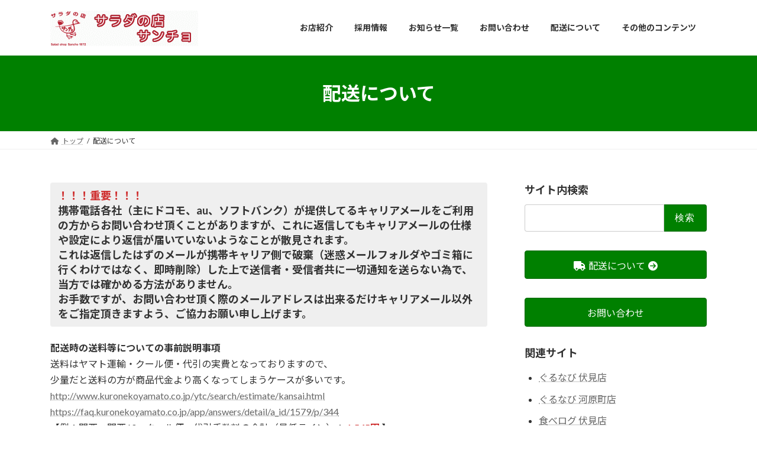

--- FILE ---
content_type: text/html; charset=UTF-8
request_url: https://sancho.co.jp/order/
body_size: 22326
content:
<!DOCTYPE html>
<html lang="ja">
<head>
<meta charset="utf-8">
<meta http-equiv="X-UA-Compatible" content="IE=edge">
<meta name="viewport" content="width=device-width, initial-scale=1">

<!-- MapPress Easy Google Maps Version:2.95.3 (https://www.mappresspro.com) -->
<!-- Google tag (gtag.js) --><script async src="https://www.googletagmanager.com/gtag/js?id=G-RQXH7XSTMW"></script><script>window.dataLayer = window.dataLayer || [];function gtag(){dataLayer.push(arguments);}gtag('js', new Date());gtag('config', 'G-RQXH7XSTMW');gtag('config', 'UA-39856727-1');</script>
<title>配送について - サラダの店 サンチョ</title>
<meta name='robots' content='max-image-preview:large' />
	<style>img:is([sizes="auto" i], [sizes^="auto," i]) { contain-intrinsic-size: 3000px 1500px }</style>
	<link rel='dns-prefetch' href='//challenges.cloudflare.com' />
<link rel="alternate" type="application/rss+xml" title="サラダの店 サンチョ &raquo; フィード" href="https://sancho.co.jp/feed/" />
<link rel="alternate" type="application/rss+xml" title="サラダの店 サンチョ &raquo; コメントフィード" href="https://sancho.co.jp/comments/feed/" />
<meta name="description" content="！！！重要！！！携帯電話各社（主にドコモ、au、ソフトバンク）が提供してるキャリアメールをご利用の方からお問い合わせ頂くことがありますが、これに返信してもキャリアメールの仕様や設定により返信が届いていないようなことが散見されます。これは返信したはずのメールが携帯キャリア側で破棄（迷惑メールフォルダやゴミ箱に行くわけではなく、即時削除）した上で送信者・受信者共に一切通知を送らない為で、当方では確かめる方法がありません。お手数ですが、お問い合わせ頂く際のメールアドレスは出来るだ" /><link rel='stylesheet' id='vkExUnit_common_style-css' href='https://sancho.co.jp/wp/wp-content/plugins/vk-all-in-one-expansion-unit/assets/css/vkExUnit_style.css' type='text/css' media='all' />
<style id='vkExUnit_common_style-inline-css' type='text/css'>
:root {--ver_page_top_button_url:url(https://sancho.co.jp/wp/wp-content/plugins/vk-all-in-one-expansion-unit/assets/images/to-top-btn-icon.svg);}@font-face {font-weight: normal;font-style: normal;font-family: "vk_sns";src: url("https://sancho.co.jp/wp/wp-content/plugins/vk-all-in-one-expansion-unit/inc/sns/icons/fonts/vk_sns.eot?-bq20cj");src: url("https://sancho.co.jp/wp/wp-content/plugins/vk-all-in-one-expansion-unit/inc/sns/icons/fonts/vk_sns.eot?#iefix-bq20cj") format("embedded-opentype"),url("https://sancho.co.jp/wp/wp-content/plugins/vk-all-in-one-expansion-unit/inc/sns/icons/fonts/vk_sns.woff?-bq20cj") format("woff"),url("https://sancho.co.jp/wp/wp-content/plugins/vk-all-in-one-expansion-unit/inc/sns/icons/fonts/vk_sns.ttf?-bq20cj") format("truetype"),url("https://sancho.co.jp/wp/wp-content/plugins/vk-all-in-one-expansion-unit/inc/sns/icons/fonts/vk_sns.svg?-bq20cj#vk_sns") format("svg");}
.veu_promotion-alert__content--text {border: 1px solid rgba(0,0,0,0.125);padding: 0.5em 1em;border-radius: var(--vk-size-radius);margin-bottom: var(--vk-margin-block-bottom);font-size: 0.875rem;}/* Alert Content部分に段落タグを入れた場合に最後の段落の余白を0にする */.veu_promotion-alert__content--text p:last-of-type{margin-bottom:0;margin-top: 0;}
</style>
<link rel='preload' id='wp-block-library-css-preload' href='https://sancho.co.jp/wp/wp-includes/css/dist/block-library/style.min.css' as='style' onload="this.onload=null;this.rel='stylesheet'"/>
<link rel='stylesheet' id='wp-block-library-css' href='https://sancho.co.jp/wp/wp-includes/css/dist/block-library/style.min.css' media='print' onload="this.media='all'; this.onload=null;">
<style id='wp-block-library-inline-css' type='text/css'>
.vk-cols--reverse{flex-direction:row-reverse}.vk-cols--hasbtn{margin-bottom:0}.vk-cols--hasbtn>.row>.vk_gridColumn_item,.vk-cols--hasbtn>.wp-block-column{position:relative;padding-bottom:3em}.vk-cols--hasbtn>.row>.vk_gridColumn_item>.wp-block-buttons,.vk-cols--hasbtn>.row>.vk_gridColumn_item>.vk_button,.vk-cols--hasbtn>.wp-block-column>.wp-block-buttons,.vk-cols--hasbtn>.wp-block-column>.vk_button{position:absolute;bottom:0;width:100%}.vk-cols--fit.wp-block-columns{gap:0}.vk-cols--fit.wp-block-columns,.vk-cols--fit.wp-block-columns:not(.is-not-stacked-on-mobile){margin-top:0;margin-bottom:0;justify-content:space-between}.vk-cols--fit.wp-block-columns>.wp-block-column *:last-child,.vk-cols--fit.wp-block-columns:not(.is-not-stacked-on-mobile)>.wp-block-column *:last-child{margin-bottom:0}.vk-cols--fit.wp-block-columns>.wp-block-column>.wp-block-cover,.vk-cols--fit.wp-block-columns:not(.is-not-stacked-on-mobile)>.wp-block-column>.wp-block-cover{margin-top:0}.vk-cols--fit.wp-block-columns.has-background,.vk-cols--fit.wp-block-columns:not(.is-not-stacked-on-mobile).has-background{padding:0}@media(max-width: 599px){.vk-cols--fit.wp-block-columns:not(.has-background)>.wp-block-column:not(.has-background),.vk-cols--fit.wp-block-columns:not(.is-not-stacked-on-mobile):not(.has-background)>.wp-block-column:not(.has-background){padding-left:0 !important;padding-right:0 !important}}@media(min-width: 782px){.vk-cols--fit.wp-block-columns .block-editor-block-list__block.wp-block-column:not(:first-child),.vk-cols--fit.wp-block-columns>.wp-block-column:not(:first-child),.vk-cols--fit.wp-block-columns:not(.is-not-stacked-on-mobile) .block-editor-block-list__block.wp-block-column:not(:first-child),.vk-cols--fit.wp-block-columns:not(.is-not-stacked-on-mobile)>.wp-block-column:not(:first-child){margin-left:0}}@media(min-width: 600px)and (max-width: 781px){.vk-cols--fit.wp-block-columns .wp-block-column:nth-child(2n),.vk-cols--fit.wp-block-columns:not(.is-not-stacked-on-mobile) .wp-block-column:nth-child(2n){margin-left:0}.vk-cols--fit.wp-block-columns .wp-block-column:not(:only-child),.vk-cols--fit.wp-block-columns:not(.is-not-stacked-on-mobile) .wp-block-column:not(:only-child){flex-basis:50% !important}}.vk-cols--fit--gap1.wp-block-columns{gap:1px}@media(min-width: 600px)and (max-width: 781px){.vk-cols--fit--gap1.wp-block-columns .wp-block-column:not(:only-child){flex-basis:calc(50% - 1px) !important}}.vk-cols--fit.vk-cols--grid>.block-editor-block-list__block,.vk-cols--fit.vk-cols--grid>.wp-block-column,.vk-cols--fit.vk-cols--grid:not(.is-not-stacked-on-mobile)>.block-editor-block-list__block,.vk-cols--fit.vk-cols--grid:not(.is-not-stacked-on-mobile)>.wp-block-column{flex-basis:50%;box-sizing:border-box}@media(max-width: 599px){.vk-cols--fit.vk-cols--grid.vk-cols--grid--alignfull>.wp-block-column:nth-child(2)>.wp-block-cover,.vk-cols--fit.vk-cols--grid.vk-cols--grid--alignfull>.wp-block-column:nth-child(2)>.vk_outer,.vk-cols--fit.vk-cols--grid:not(.is-not-stacked-on-mobile).vk-cols--grid--alignfull>.wp-block-column:nth-child(2)>.wp-block-cover,.vk-cols--fit.vk-cols--grid:not(.is-not-stacked-on-mobile).vk-cols--grid--alignfull>.wp-block-column:nth-child(2)>.vk_outer{width:100vw;margin-right:calc((100% - 100vw)/2);margin-left:calc((100% - 100vw)/2)}}@media(min-width: 600px){.vk-cols--fit.vk-cols--grid.vk-cols--grid--alignfull>.wp-block-column:nth-child(2)>.wp-block-cover,.vk-cols--fit.vk-cols--grid.vk-cols--grid--alignfull>.wp-block-column:nth-child(2)>.vk_outer,.vk-cols--fit.vk-cols--grid:not(.is-not-stacked-on-mobile).vk-cols--grid--alignfull>.wp-block-column:nth-child(2)>.wp-block-cover,.vk-cols--fit.vk-cols--grid:not(.is-not-stacked-on-mobile).vk-cols--grid--alignfull>.wp-block-column:nth-child(2)>.vk_outer{margin-right:calc(100% - 50vw);width:50vw}}@media(min-width: 600px){.vk-cols--fit.vk-cols--grid.vk-cols--grid--alignfull.vk-cols--reverse>.wp-block-column,.vk-cols--fit.vk-cols--grid:not(.is-not-stacked-on-mobile).vk-cols--grid--alignfull.vk-cols--reverse>.wp-block-column{margin-left:0;margin-right:0}.vk-cols--fit.vk-cols--grid.vk-cols--grid--alignfull.vk-cols--reverse>.wp-block-column:nth-child(2)>.wp-block-cover,.vk-cols--fit.vk-cols--grid.vk-cols--grid--alignfull.vk-cols--reverse>.wp-block-column:nth-child(2)>.vk_outer,.vk-cols--fit.vk-cols--grid:not(.is-not-stacked-on-mobile).vk-cols--grid--alignfull.vk-cols--reverse>.wp-block-column:nth-child(2)>.wp-block-cover,.vk-cols--fit.vk-cols--grid:not(.is-not-stacked-on-mobile).vk-cols--grid--alignfull.vk-cols--reverse>.wp-block-column:nth-child(2)>.vk_outer{margin-left:calc(100% - 50vw)}}.vk-cols--menu h2,.vk-cols--menu h3,.vk-cols--menu h4,.vk-cols--menu h5{margin-bottom:.2em;text-shadow:#000 0 0 10px}.vk-cols--menu h2:first-child,.vk-cols--menu h3:first-child,.vk-cols--menu h4:first-child,.vk-cols--menu h5:first-child{margin-top:0}.vk-cols--menu p{margin-bottom:1rem;text-shadow:#000 0 0 10px}.vk-cols--menu .wp-block-cover__inner-container:last-child{margin-bottom:0}.vk-cols--fitbnrs .wp-block-column .wp-block-cover:hover img{filter:unset}.vk-cols--fitbnrs .wp-block-column .wp-block-cover:hover{background-color:unset}.vk-cols--fitbnrs .wp-block-column .wp-block-cover:hover .wp-block-cover__image-background{filter:unset !important}.vk-cols--fitbnrs .wp-block-cover .wp-block-cover__inner-container{position:absolute;height:100%;width:100%}.vk-cols--fitbnrs .vk_button{height:100%;margin:0}.vk-cols--fitbnrs .vk_button .vk_button_btn,.vk-cols--fitbnrs .vk_button .btn{height:100%;width:100%;border:none;box-shadow:none;background-color:unset !important;transition:unset}.vk-cols--fitbnrs .vk_button .vk_button_btn:hover,.vk-cols--fitbnrs .vk_button .btn:hover{transition:unset}.vk-cols--fitbnrs .vk_button .vk_button_btn:after,.vk-cols--fitbnrs .vk_button .btn:after{border:none}.vk-cols--fitbnrs .vk_button .vk_button_link_txt{width:100%;position:absolute;top:50%;left:50%;transform:translateY(-50%) translateX(-50%);font-size:2rem;text-shadow:#000 0 0 10px}.vk-cols--fitbnrs .vk_button .vk_button_link_subCaption{width:100%;position:absolute;top:calc(50% + 2.2em);left:50%;transform:translateY(-50%) translateX(-50%);text-shadow:#000 0 0 10px}@media(min-width: 992px){.vk-cols--media.wp-block-columns{gap:3rem}}.vk-fit-map figure{margin-bottom:0}.vk-fit-map iframe{position:relative;margin-bottom:0;display:block;max-height:400px;width:100vw}.vk-fit-map:is(.alignfull,.alignwide) div{max-width:100%}.vk-table--th--width25 :where(tr>*:first-child){width:25%}.vk-table--th--width30 :where(tr>*:first-child){width:30%}.vk-table--th--width35 :where(tr>*:first-child){width:35%}.vk-table--th--width40 :where(tr>*:first-child){width:40%}.vk-table--th--bg-bright :where(tr>*:first-child){background-color:var(--wp--preset--color--bg-secondary, rgba(0, 0, 0, 0.05))}@media(max-width: 599px){.vk-table--mobile-block :is(th,td){width:100%;display:block}.vk-table--mobile-block.wp-block-table table :is(th,td){border-top:none}}.vk-table--width--th25 :where(tr>*:first-child){width:25%}.vk-table--width--th30 :where(tr>*:first-child){width:30%}.vk-table--width--th35 :where(tr>*:first-child){width:35%}.vk-table--width--th40 :where(tr>*:first-child){width:40%}.no-margin{margin:0}@media(max-width: 599px){.wp-block-image.vk-aligncenter--mobile>.alignright{float:none;margin-left:auto;margin-right:auto}.vk-no-padding-horizontal--mobile{padding-left:0 !important;padding-right:0 !important}}
/* VK Color Palettes */:root{ --wp--preset--color--vk-color-primary:#008000}/* --vk-color-primary is deprecated. */:root{ --vk-color-primary: var(--wp--preset--color--vk-color-primary);}:root{ --wp--preset--color--vk-color-primary-dark:#006600}/* --vk-color-primary-dark is deprecated. */:root{ --vk-color-primary-dark: var(--wp--preset--color--vk-color-primary-dark);}:root{ --wp--preset--color--vk-color-primary-vivid:#008d00}/* --vk-color-primary-vivid is deprecated. */:root{ --vk-color-primary-vivid: var(--wp--preset--color--vk-color-primary-vivid);}
</style>
<style id='classic-theme-styles-inline-css' type='text/css'>
/*! This file is auto-generated */
.wp-block-button__link{color:#fff;background-color:#32373c;border-radius:9999px;box-shadow:none;text-decoration:none;padding:calc(.667em + 2px) calc(1.333em + 2px);font-size:1.125em}.wp-block-file__button{background:#32373c;color:#fff;text-decoration:none}
</style>
<link rel='preload' id='mappress-css-preload' href='https://sancho.co.jp/wp/wp-content/plugins/mappress-google-maps-for-wordpress/css/mappress.css' as='style' onload="this.onload=null;this.rel='stylesheet'"/>
<link rel='stylesheet' id='mappress-css' href='https://sancho.co.jp/wp/wp-content/plugins/mappress-google-maps-for-wordpress/css/mappress.css' media='print' onload="this.media='all'; this.onload=null;">
<style id='xo-event-calendar-event-calendar-style-inline-css' type='text/css'>
.xo-event-calendar{font-family:Helvetica Neue,Helvetica,Hiragino Kaku Gothic ProN,Meiryo,MS PGothic,sans-serif;overflow:auto;position:relative}.xo-event-calendar td,.xo-event-calendar th{padding:0!important}.xo-event-calendar .calendar:nth-child(n+2) .month-next,.xo-event-calendar .calendar:nth-child(n+2) .month-prev{visibility:hidden}.xo-event-calendar table{background-color:transparent;border-collapse:separate;border-spacing:0;color:#333;margin:0;padding:0;table-layout:fixed;width:100%}.xo-event-calendar table caption,.xo-event-calendar table tbody,.xo-event-calendar table td,.xo-event-calendar table tfoot,.xo-event-calendar table th,.xo-event-calendar table thead,.xo-event-calendar table tr{background:transparent;border:0;margin:0;opacity:1;outline:0;padding:0;vertical-align:baseline}.xo-event-calendar table table tr{display:table-row}.xo-event-calendar table table td,.xo-event-calendar table table th{display:table-cell;padding:0}.xo-event-calendar table.xo-month{border:1px solid #ccc;border-right-width:0;margin:0 0 8px;padding:0}.xo-event-calendar table.xo-month td,.xo-event-calendar table.xo-month th{background-color:#fff;border:1px solid #ccc;padding:0}.xo-event-calendar table.xo-month caption{caption-side:top}.xo-event-calendar table.xo-month .month-header{display:flex;flex-flow:wrap;justify-content:center;margin:4px 0}.xo-event-calendar table.xo-month .month-header>span{flex-grow:1;text-align:center}.xo-event-calendar table.xo-month button{background-color:transparent;border:0;box-shadow:none;color:#333;cursor:pointer;margin:0;overflow:hidden;padding:0;text-shadow:none;width:38px}.xo-event-calendar table.xo-month button[disabled]{cursor:default;opacity:.3}.xo-event-calendar table.xo-month button>span{text-align:center;vertical-align:middle}.xo-event-calendar table.xo-month button span.nav-prev{border-bottom:2px solid #333;border-left:2px solid #333;display:inline-block;font-size:0;height:13px;transform:rotate(45deg);width:13px}.xo-event-calendar table.xo-month button span.nav-next{border-right:2px solid #333;border-top:2px solid #333;display:inline-block;font-size:0;height:13px;transform:rotate(45deg);width:13px}.xo-event-calendar table.xo-month button:hover span.nav-next,.xo-event-calendar table.xo-month button:hover span.nav-prev{border-width:3px}.xo-event-calendar table.xo-month>thead th{border-width:0 1px 0 0;color:#333;font-size:.9em;font-weight:700;padding:1px 0;text-align:center}.xo-event-calendar table.xo-month>thead th.sunday{color:#d00}.xo-event-calendar table.xo-month>thead th.saturday{color:#00d}.xo-event-calendar table.xo-month .month-week{border:0;overflow:hidden;padding:0;position:relative;width:100%}.xo-event-calendar table.xo-month .month-week table{border:0;margin:0;padding:0}.xo-event-calendar table.xo-month .month-dayname{border-width:1px 0 0 1px;bottom:0;left:0;position:absolute;right:0;top:0}.xo-event-calendar table.xo-month .month-dayname td{border-width:1px 1px 0 0;padding:0}.xo-event-calendar table.xo-month .month-dayname td div{border-width:1px 1px 0 0;font-size:100%;height:1000px;line-height:1.2em;padding:4px;text-align:right}.xo-event-calendar table.xo-month .month-dayname td div.other-month{opacity:.6}.xo-event-calendar table.xo-month .month-dayname td div.today{color:#00d;font-weight:700}.xo-event-calendar table.xo-month .month-dayname-space{height:1.5em;position:relative;top:0}.xo-event-calendar table.xo-month .month-event{background-color:transparent;position:relative;top:0}.xo-event-calendar table.xo-month .month-event td{background-color:transparent;border-width:0 1px 0 0;padding:0 1px 2px}.xo-event-calendar table.xo-month .month-event-space{background-color:transparent;height:1.5em}.xo-event-calendar table.xo-month .month-event-space td{border-width:0 1px 0 0}.xo-event-calendar table.xo-month .month-event tr,.xo-event-calendar table.xo-month .month-event-space tr{background-color:transparent}.xo-event-calendar table.xo-month .month-event-title{background-color:#ccc;border-radius:3px;color:#666;display:block;font-size:.8em;margin:1px;overflow:hidden;padding:0 4px;text-align:left;white-space:nowrap}.xo-event-calendar p.holiday-title{font-size:90%;margin:0;padding:2px 0;vertical-align:middle}.xo-event-calendar p.holiday-title span{border:1px solid #ccc;margin:0 6px 0 0;padding:0 0 0 18px}.xo-event-calendar .loading-animation{left:50%;margin:-20px 0 0 -20px;position:absolute;top:50%}@media(min-width:600px){.xo-event-calendar .calendars.columns-2{-moz-column-gap:15px;column-gap:15px;display:grid;grid-template-columns:repeat(2,1fr);row-gap:5px}.xo-event-calendar .calendars.columns-2 .month-next,.xo-event-calendar .calendars.columns-2 .month-prev{visibility:hidden}.xo-event-calendar .calendars.columns-2 .calendar:first-child .month-prev,.xo-event-calendar .calendars.columns-2 .calendar:nth-child(2) .month-next{visibility:visible}.xo-event-calendar .calendars.columns-3{-moz-column-gap:15px;column-gap:15px;display:grid;grid-template-columns:repeat(3,1fr);row-gap:5px}.xo-event-calendar .calendars.columns-3 .month-next,.xo-event-calendar .calendars.columns-3 .month-prev{visibility:hidden}.xo-event-calendar .calendars.columns-3 .calendar:first-child .month-prev,.xo-event-calendar .calendars.columns-3 .calendar:nth-child(3) .month-next{visibility:visible}.xo-event-calendar .calendars.columns-4{-moz-column-gap:15px;column-gap:15px;display:grid;grid-template-columns:repeat(4,1fr);row-gap:5px}.xo-event-calendar .calendars.columns-4 .month-next,.xo-event-calendar .calendars.columns-4 .month-prev{visibility:hidden}.xo-event-calendar .calendars.columns-4 .calendar:first-child .month-prev,.xo-event-calendar .calendars.columns-4 .calendar:nth-child(4) .month-next{visibility:visible}}.xo-event-calendar.xo-calendar-loading .xo-months{opacity:.5}.xo-event-calendar.xo-calendar-loading .loading-animation{animation:loadingCircRot .8s linear infinite;border:5px solid rgba(0,0,0,.2);border-radius:50%;border-top-color:#4285f4;height:40px;width:40px}@keyframes loadingCircRot{0%{transform:rotate(0deg)}to{transform:rotate(359deg)}}.xo-event-calendar.is-style-legacy table.xo-month .month-header>span{font-size:120%;line-height:28px}.xo-event-calendar.is-style-regular table.xo-month button:not(:hover):not(:active):not(.has-background){background-color:transparent;color:#333}.xo-event-calendar.is-style-regular table.xo-month button>span{text-align:center;vertical-align:middle}.xo-event-calendar.is-style-regular table.xo-month button>span:not(.dashicons){font-size:2em;overflow:hidden;text-indent:100%;white-space:nowrap}.xo-event-calendar.is-style-regular table.xo-month .month-next,.xo-event-calendar.is-style-regular table.xo-month .month-prev{height:2em;width:2em}.xo-event-calendar.is-style-regular table.xo-month .month-header{align-items:center;display:flex;justify-content:center;padding:.2em 0}.xo-event-calendar.is-style-regular table.xo-month .month-header .calendar-caption{flex-grow:1}.xo-event-calendar.is-style-regular table.xo-month .month-header>span{font-size:1.1em}.xo-event-calendar.is-style-regular table.xo-month>thead th{background:#fafafa;font-size:.8em}.xo-event-calendar.is-style-regular table.xo-month .month-dayname td div{font-size:1em;padding:.2em}.xo-event-calendar.is-style-regular table.xo-month .month-dayname td div.today{color:#339;font-weight:700}.xo-event-calendar.is-style-regular .holiday-titles{display:inline-flex;flex-wrap:wrap;gap:.25em 1em}.xo-event-calendar.is-style-regular p.holiday-title{font-size:.875em;margin:0 0 .5em}.xo-event-calendar.is-style-regular p.holiday-title span{margin:0 .25em 0 0;padding:0 0 0 1.25em}

</style>
<style id='xo-event-calendar-simple-calendar-style-inline-css' type='text/css'>
.xo-simple-calendar{box-sizing:border-box;font-family:Helvetica Neue,Helvetica,Hiragino Kaku Gothic ProN,Meiryo,MS PGothic,sans-serif;margin:0;padding:0;position:relative}.xo-simple-calendar td,.xo-simple-calendar th{padding:0!important}.xo-simple-calendar .calendar:nth-child(n+2) .month-next,.xo-simple-calendar .calendar:nth-child(n+2) .month-prev{visibility:hidden}.xo-simple-calendar .calendar table.month{border:0;border-collapse:separate;border-spacing:1px;box-sizing:border-box;margin:0 0 .5em;min-width:auto;outline:0;padding:0;table-layout:fixed;width:100%}.xo-simple-calendar .calendar table.month caption,.xo-simple-calendar .calendar table.month tbody,.xo-simple-calendar .calendar table.month td,.xo-simple-calendar .calendar table.month tfoot,.xo-simple-calendar .calendar table.month th,.xo-simple-calendar .calendar table.month thead,.xo-simple-calendar .calendar table.month tr{background:transparent;border:0;margin:0;opacity:1;outline:0;padding:0;vertical-align:baseline}.xo-simple-calendar .calendar table.month caption{caption-side:top;font-size:1.1em}.xo-simple-calendar .calendar table.month .month-header{align-items:center;display:flex;justify-content:center;width:100%}.xo-simple-calendar .calendar table.month .month-header .month-title{flex-grow:1;font-size:1em;font-weight:400;letter-spacing:.1em;line-height:1em;padding:0;text-align:center}.xo-simple-calendar .calendar table.month .month-header button{background:none;background-color:transparent;border:0;font-size:1.4em;line-height:1.4em;margin:0;outline-offset:0;padding:0;width:1.4em}.xo-simple-calendar .calendar table.month .month-header button:not(:hover):not(:active):not(.has-background){background-color:transparent}.xo-simple-calendar .calendar table.month .month-header button:hover{opacity:.6}.xo-simple-calendar .calendar table.month .month-header button:disabled{cursor:auto;opacity:.3}.xo-simple-calendar .calendar table.month .month-header .month-next,.xo-simple-calendar .calendar table.month .month-header .month-prev{background-color:transparent;color:#333;cursor:pointer}.xo-simple-calendar .calendar table.month tr{background:transparent;border:0;outline:0}.xo-simple-calendar .calendar table.month td,.xo-simple-calendar .calendar table.month th{background:transparent;border:0;outline:0;text-align:center;vertical-align:middle;word-break:normal}.xo-simple-calendar .calendar table.month th{font-size:.8em;font-weight:700}.xo-simple-calendar .calendar table.month td{font-size:1em;font-weight:400}.xo-simple-calendar .calendar table.month .day.holiday{color:#333}.xo-simple-calendar .calendar table.month .day.other{opacity:.3}.xo-simple-calendar .calendar table.month .day>span{box-sizing:border-box;display:inline-block;padding:.2em;width:100%}.xo-simple-calendar .calendar table.month th>span{color:#333}.xo-simple-calendar .calendar table.month .day.sun>span,.xo-simple-calendar .calendar table.month th.sun>span{color:#ec0220}.xo-simple-calendar .calendar table.month .day.sat>span,.xo-simple-calendar .calendar table.month th.sat>span{color:#0069de}.xo-simple-calendar .calendars-footer{margin:.5em;padding:0}.xo-simple-calendar .calendars-footer ul.holiday-titles{border:0;display:inline-flex;flex-wrap:wrap;gap:.25em 1em;margin:0;outline:0;padding:0}.xo-simple-calendar .calendars-footer ul.holiday-titles li{border:0;list-style:none;margin:0;outline:0;padding:0}.xo-simple-calendar .calendars-footer ul.holiday-titles li:after,.xo-simple-calendar .calendars-footer ul.holiday-titles li:before{content:none}.xo-simple-calendar .calendars-footer ul.holiday-titles .mark{border-radius:50%;display:inline-block;height:1.2em;vertical-align:middle;width:1.2em}.xo-simple-calendar .calendars-footer ul.holiday-titles .title{font-size:.7em;vertical-align:middle}@media(min-width:600px){.xo-simple-calendar .calendars.columns-2{-moz-column-gap:15px;column-gap:15px;display:grid;grid-template-columns:repeat(2,1fr);row-gap:5px}.xo-simple-calendar .calendars.columns-2 .month-next,.xo-simple-calendar .calendars.columns-2 .month-prev{visibility:hidden}.xo-simple-calendar .calendars.columns-2 .calendar:first-child .month-prev,.xo-simple-calendar .calendars.columns-2 .calendar:nth-child(2) .month-next{visibility:visible}.xo-simple-calendar .calendars.columns-3{-moz-column-gap:15px;column-gap:15px;display:grid;grid-template-columns:repeat(3,1fr);row-gap:5px}.xo-simple-calendar .calendars.columns-3 .month-next,.xo-simple-calendar .calendars.columns-3 .month-prev{visibility:hidden}.xo-simple-calendar .calendars.columns-3 .calendar:first-child .month-prev,.xo-simple-calendar .calendars.columns-3 .calendar:nth-child(3) .month-next{visibility:visible}.xo-simple-calendar .calendars.columns-4{-moz-column-gap:15px;column-gap:15px;display:grid;grid-template-columns:repeat(4,1fr);row-gap:5px}.xo-simple-calendar .calendars.columns-4 .month-next,.xo-simple-calendar .calendars.columns-4 .month-prev{visibility:hidden}.xo-simple-calendar .calendars.columns-4 .calendar:first-child .month-prev,.xo-simple-calendar .calendars.columns-4 .calendar:nth-child(4) .month-next{visibility:visible}}.xo-simple-calendar .calendar-loading-animation{left:50%;margin:-20px 0 0 -20px;position:absolute;top:50%}.xo-simple-calendar.xo-calendar-loading .calendars{opacity:.3}.xo-simple-calendar.xo-calendar-loading .calendar-loading-animation{animation:SimpleCalendarLoadingCircRot .8s linear infinite;border:5px solid rgba(0,0,0,.2);border-radius:50%;border-top-color:#4285f4;height:40px;width:40px}@keyframes SimpleCalendarLoadingCircRot{0%{transform:rotate(0deg)}to{transform:rotate(359deg)}}.xo-simple-calendar.is-style-regular table.month{border-collapse:collapse;border-spacing:0}.xo-simple-calendar.is-style-regular table.month tr{border:0}.xo-simple-calendar.is-style-regular table.month .day>span{border-radius:50%;line-height:2em;padding:.1em;width:2.2em}.xo-simple-calendar.is-style-frame table.month{background:transparent;border-collapse:collapse;border-spacing:0}.xo-simple-calendar.is-style-frame table.month thead tr{background:#eee}.xo-simple-calendar.is-style-frame table.month tbody tr{background:#fff}.xo-simple-calendar.is-style-frame table.month td,.xo-simple-calendar.is-style-frame table.month th{border:1px solid #ccc}.xo-simple-calendar.is-style-frame .calendars-footer{margin:8px 0}.xo-simple-calendar.is-style-frame .calendars-footer ul.holiday-titles .mark{border:1px solid #ccc;border-radius:0}

</style>
<style id='global-styles-inline-css' type='text/css'>
:root{--wp--preset--aspect-ratio--square: 1;--wp--preset--aspect-ratio--4-3: 4/3;--wp--preset--aspect-ratio--3-4: 3/4;--wp--preset--aspect-ratio--3-2: 3/2;--wp--preset--aspect-ratio--2-3: 2/3;--wp--preset--aspect-ratio--16-9: 16/9;--wp--preset--aspect-ratio--9-16: 9/16;--wp--preset--color--black: #000000;--wp--preset--color--cyan-bluish-gray: #abb8c3;--wp--preset--color--white: #ffffff;--wp--preset--color--pale-pink: #f78da7;--wp--preset--color--vivid-red: #cf2e2e;--wp--preset--color--luminous-vivid-orange: #ff6900;--wp--preset--color--luminous-vivid-amber: #fcb900;--wp--preset--color--light-green-cyan: #7bdcb5;--wp--preset--color--vivid-green-cyan: #00d084;--wp--preset--color--pale-cyan-blue: #8ed1fc;--wp--preset--color--vivid-cyan-blue: #0693e3;--wp--preset--color--vivid-purple: #9b51e0;--wp--preset--color--vk-color-primary: #008000;--wp--preset--color--vk-color-primary-dark: #006600;--wp--preset--color--vk-color-primary-vivid: #008d00;--wp--preset--gradient--vivid-cyan-blue-to-vivid-purple: linear-gradient(135deg,rgba(6,147,227,1) 0%,rgb(155,81,224) 100%);--wp--preset--gradient--light-green-cyan-to-vivid-green-cyan: linear-gradient(135deg,rgb(122,220,180) 0%,rgb(0,208,130) 100%);--wp--preset--gradient--luminous-vivid-amber-to-luminous-vivid-orange: linear-gradient(135deg,rgba(252,185,0,1) 0%,rgba(255,105,0,1) 100%);--wp--preset--gradient--luminous-vivid-orange-to-vivid-red: linear-gradient(135deg,rgba(255,105,0,1) 0%,rgb(207,46,46) 100%);--wp--preset--gradient--very-light-gray-to-cyan-bluish-gray: linear-gradient(135deg,rgb(238,238,238) 0%,rgb(169,184,195) 100%);--wp--preset--gradient--cool-to-warm-spectrum: linear-gradient(135deg,rgb(74,234,220) 0%,rgb(151,120,209) 20%,rgb(207,42,186) 40%,rgb(238,44,130) 60%,rgb(251,105,98) 80%,rgb(254,248,76) 100%);--wp--preset--gradient--blush-light-purple: linear-gradient(135deg,rgb(255,206,236) 0%,rgb(152,150,240) 100%);--wp--preset--gradient--blush-bordeaux: linear-gradient(135deg,rgb(254,205,165) 0%,rgb(254,45,45) 50%,rgb(107,0,62) 100%);--wp--preset--gradient--luminous-dusk: linear-gradient(135deg,rgb(255,203,112) 0%,rgb(199,81,192) 50%,rgb(65,88,208) 100%);--wp--preset--gradient--pale-ocean: linear-gradient(135deg,rgb(255,245,203) 0%,rgb(182,227,212) 50%,rgb(51,167,181) 100%);--wp--preset--gradient--electric-grass: linear-gradient(135deg,rgb(202,248,128) 0%,rgb(113,206,126) 100%);--wp--preset--gradient--midnight: linear-gradient(135deg,rgb(2,3,129) 0%,rgb(40,116,252) 100%);--wp--preset--gradient--vivid-green-cyan-to-vivid-cyan-blue: linear-gradient(135deg,rgba(0,208,132,1) 0%,rgba(6,147,227,1) 100%);--wp--preset--font-size--small: 14px;--wp--preset--font-size--medium: 20px;--wp--preset--font-size--large: 24px;--wp--preset--font-size--x-large: 42px;--wp--preset--font-size--regular: 16px;--wp--preset--font-size--huge: 36px;--wp--preset--spacing--20: 0.44rem;--wp--preset--spacing--30: 0.67rem;--wp--preset--spacing--40: 1rem;--wp--preset--spacing--50: 1.5rem;--wp--preset--spacing--60: 2.25rem;--wp--preset--spacing--70: 3.38rem;--wp--preset--spacing--80: 5.06rem;--wp--preset--shadow--natural: 6px 6px 9px rgba(0, 0, 0, 0.2);--wp--preset--shadow--deep: 12px 12px 50px rgba(0, 0, 0, 0.4);--wp--preset--shadow--sharp: 6px 6px 0px rgba(0, 0, 0, 0.2);--wp--preset--shadow--outlined: 6px 6px 0px -3px rgba(255, 255, 255, 1), 6px 6px rgba(0, 0, 0, 1);--wp--preset--shadow--crisp: 6px 6px 0px rgba(0, 0, 0, 1);}:where(.is-layout-flex){gap: 0.5em;}:where(.is-layout-grid){gap: 0.5em;}body .is-layout-flex{display: flex;}.is-layout-flex{flex-wrap: wrap;align-items: center;}.is-layout-flex > :is(*, div){margin: 0;}body .is-layout-grid{display: grid;}.is-layout-grid > :is(*, div){margin: 0;}:where(.wp-block-columns.is-layout-flex){gap: 2em;}:where(.wp-block-columns.is-layout-grid){gap: 2em;}:where(.wp-block-post-template.is-layout-flex){gap: 1.25em;}:where(.wp-block-post-template.is-layout-grid){gap: 1.25em;}.has-black-color{color: var(--wp--preset--color--black) !important;}.has-cyan-bluish-gray-color{color: var(--wp--preset--color--cyan-bluish-gray) !important;}.has-white-color{color: var(--wp--preset--color--white) !important;}.has-pale-pink-color{color: var(--wp--preset--color--pale-pink) !important;}.has-vivid-red-color{color: var(--wp--preset--color--vivid-red) !important;}.has-luminous-vivid-orange-color{color: var(--wp--preset--color--luminous-vivid-orange) !important;}.has-luminous-vivid-amber-color{color: var(--wp--preset--color--luminous-vivid-amber) !important;}.has-light-green-cyan-color{color: var(--wp--preset--color--light-green-cyan) !important;}.has-vivid-green-cyan-color{color: var(--wp--preset--color--vivid-green-cyan) !important;}.has-pale-cyan-blue-color{color: var(--wp--preset--color--pale-cyan-blue) !important;}.has-vivid-cyan-blue-color{color: var(--wp--preset--color--vivid-cyan-blue) !important;}.has-vivid-purple-color{color: var(--wp--preset--color--vivid-purple) !important;}.has-vk-color-primary-color{color: var(--wp--preset--color--vk-color-primary) !important;}.has-vk-color-primary-dark-color{color: var(--wp--preset--color--vk-color-primary-dark) !important;}.has-vk-color-primary-vivid-color{color: var(--wp--preset--color--vk-color-primary-vivid) !important;}.has-black-background-color{background-color: var(--wp--preset--color--black) !important;}.has-cyan-bluish-gray-background-color{background-color: var(--wp--preset--color--cyan-bluish-gray) !important;}.has-white-background-color{background-color: var(--wp--preset--color--white) !important;}.has-pale-pink-background-color{background-color: var(--wp--preset--color--pale-pink) !important;}.has-vivid-red-background-color{background-color: var(--wp--preset--color--vivid-red) !important;}.has-luminous-vivid-orange-background-color{background-color: var(--wp--preset--color--luminous-vivid-orange) !important;}.has-luminous-vivid-amber-background-color{background-color: var(--wp--preset--color--luminous-vivid-amber) !important;}.has-light-green-cyan-background-color{background-color: var(--wp--preset--color--light-green-cyan) !important;}.has-vivid-green-cyan-background-color{background-color: var(--wp--preset--color--vivid-green-cyan) !important;}.has-pale-cyan-blue-background-color{background-color: var(--wp--preset--color--pale-cyan-blue) !important;}.has-vivid-cyan-blue-background-color{background-color: var(--wp--preset--color--vivid-cyan-blue) !important;}.has-vivid-purple-background-color{background-color: var(--wp--preset--color--vivid-purple) !important;}.has-vk-color-primary-background-color{background-color: var(--wp--preset--color--vk-color-primary) !important;}.has-vk-color-primary-dark-background-color{background-color: var(--wp--preset--color--vk-color-primary-dark) !important;}.has-vk-color-primary-vivid-background-color{background-color: var(--wp--preset--color--vk-color-primary-vivid) !important;}.has-black-border-color{border-color: var(--wp--preset--color--black) !important;}.has-cyan-bluish-gray-border-color{border-color: var(--wp--preset--color--cyan-bluish-gray) !important;}.has-white-border-color{border-color: var(--wp--preset--color--white) !important;}.has-pale-pink-border-color{border-color: var(--wp--preset--color--pale-pink) !important;}.has-vivid-red-border-color{border-color: var(--wp--preset--color--vivid-red) !important;}.has-luminous-vivid-orange-border-color{border-color: var(--wp--preset--color--luminous-vivid-orange) !important;}.has-luminous-vivid-amber-border-color{border-color: var(--wp--preset--color--luminous-vivid-amber) !important;}.has-light-green-cyan-border-color{border-color: var(--wp--preset--color--light-green-cyan) !important;}.has-vivid-green-cyan-border-color{border-color: var(--wp--preset--color--vivid-green-cyan) !important;}.has-pale-cyan-blue-border-color{border-color: var(--wp--preset--color--pale-cyan-blue) !important;}.has-vivid-cyan-blue-border-color{border-color: var(--wp--preset--color--vivid-cyan-blue) !important;}.has-vivid-purple-border-color{border-color: var(--wp--preset--color--vivid-purple) !important;}.has-vk-color-primary-border-color{border-color: var(--wp--preset--color--vk-color-primary) !important;}.has-vk-color-primary-dark-border-color{border-color: var(--wp--preset--color--vk-color-primary-dark) !important;}.has-vk-color-primary-vivid-border-color{border-color: var(--wp--preset--color--vk-color-primary-vivid) !important;}.has-vivid-cyan-blue-to-vivid-purple-gradient-background{background: var(--wp--preset--gradient--vivid-cyan-blue-to-vivid-purple) !important;}.has-light-green-cyan-to-vivid-green-cyan-gradient-background{background: var(--wp--preset--gradient--light-green-cyan-to-vivid-green-cyan) !important;}.has-luminous-vivid-amber-to-luminous-vivid-orange-gradient-background{background: var(--wp--preset--gradient--luminous-vivid-amber-to-luminous-vivid-orange) !important;}.has-luminous-vivid-orange-to-vivid-red-gradient-background{background: var(--wp--preset--gradient--luminous-vivid-orange-to-vivid-red) !important;}.has-very-light-gray-to-cyan-bluish-gray-gradient-background{background: var(--wp--preset--gradient--very-light-gray-to-cyan-bluish-gray) !important;}.has-cool-to-warm-spectrum-gradient-background{background: var(--wp--preset--gradient--cool-to-warm-spectrum) !important;}.has-blush-light-purple-gradient-background{background: var(--wp--preset--gradient--blush-light-purple) !important;}.has-blush-bordeaux-gradient-background{background: var(--wp--preset--gradient--blush-bordeaux) !important;}.has-luminous-dusk-gradient-background{background: var(--wp--preset--gradient--luminous-dusk) !important;}.has-pale-ocean-gradient-background{background: var(--wp--preset--gradient--pale-ocean) !important;}.has-electric-grass-gradient-background{background: var(--wp--preset--gradient--electric-grass) !important;}.has-midnight-gradient-background{background: var(--wp--preset--gradient--midnight) !important;}.has-small-font-size{font-size: var(--wp--preset--font-size--small) !important;}.has-medium-font-size{font-size: var(--wp--preset--font-size--medium) !important;}.has-large-font-size{font-size: var(--wp--preset--font-size--large) !important;}.has-x-large-font-size{font-size: var(--wp--preset--font-size--x-large) !important;}
:where(.wp-block-post-template.is-layout-flex){gap: 1.25em;}:where(.wp-block-post-template.is-layout-grid){gap: 1.25em;}
:where(.wp-block-columns.is-layout-flex){gap: 2em;}:where(.wp-block-columns.is-layout-grid){gap: 2em;}
:root :where(.wp-block-pullquote){font-size: 1.5em;line-height: 1.6;}
</style>
<link rel='preload' id='contact-form-7-css-preload' href='https://sancho.co.jp/wp/wp-content/plugins/contact-form-7/includes/css/styles.css' as='style' onload="this.onload=null;this.rel='stylesheet'"/>
<link rel='stylesheet' id='contact-form-7-css' href='https://sancho.co.jp/wp/wp-content/plugins/contact-form-7/includes/css/styles.css' media='print' onload="this.media='all'; this.onload=null;">
<link rel='preload' id='fancybox-for-wp-css-preload' href='https://sancho.co.jp/wp/wp-content/plugins/fancybox-for-wordpress/assets/css/fancybox.css' as='style' onload="this.onload=null;this.rel='stylesheet'"/>
<link rel='stylesheet' id='fancybox-for-wp-css' href='https://sancho.co.jp/wp/wp-content/plugins/fancybox-for-wordpress/assets/css/fancybox.css' media='print' onload="this.media='all'; this.onload=null;">
<link rel='preload' id='spam-protect-for-contact-form7-css-preload' href='https://sancho.co.jp/wp/wp-content/plugins/wp-contact-form-7-spam-blocker/frontend/css/spam-protect-for-contact-form7.css' as='style' onload="this.onload=null;this.rel='stylesheet'"/>
<link rel='stylesheet' id='spam-protect-for-contact-form7-css' href='https://sancho.co.jp/wp/wp-content/plugins/wp-contact-form-7-spam-blocker/frontend/css/spam-protect-for-contact-form7.css' media='print' onload="this.media='all'; this.onload=null;">
<link rel='stylesheet' id='vk-swiper-style-css' href='https://sancho.co.jp/wp/wp-content/plugins/vk-blocks/vendor/vektor-inc/vk-swiper/src/assets/css/swiper-bundle.min.css' type='text/css' media='all' />
<link rel='preload' id='xo-event-calendar-css-preload' href='https://sancho.co.jp/wp/wp-content/plugins/xo-event-calendar/css/xo-event-calendar.css' as='style' onload="this.onload=null;this.rel='stylesheet'"/>
<link rel='stylesheet' id='xo-event-calendar-css' href='https://sancho.co.jp/wp/wp-content/plugins/xo-event-calendar/css/xo-event-calendar.css' media='print' onload="this.media='all'; this.onload=null;">
<link rel='stylesheet' id='lightning-common-style-css' href='https://sancho.co.jp/wp/wp-content/themes/lightning/_g3/assets/css/style.css' type='text/css' media='all' />
<style id='lightning-common-style-inline-css' type='text/css'>
/* Lightning */:root {--vk-color-primary:#008000;--vk-color-primary-dark:#006600;--vk-color-primary-vivid:#008d00;--g_nav_main_acc_icon_open_url:url(https://sancho.co.jp/wp/wp-content/themes/lightning/_g3/inc/vk-mobile-nav/package/images/vk-menu-acc-icon-open-black.svg);--g_nav_main_acc_icon_close_url: url(https://sancho.co.jp/wp/wp-content/themes/lightning/_g3/inc/vk-mobile-nav/package/images/vk-menu-close-black.svg);--g_nav_sub_acc_icon_open_url: url(https://sancho.co.jp/wp/wp-content/themes/lightning/_g3/inc/vk-mobile-nav/package/images/vk-menu-acc-icon-open-white.svg);--g_nav_sub_acc_icon_close_url: url(https://sancho.co.jp/wp/wp-content/themes/lightning/_g3/inc/vk-mobile-nav/package/images/vk-menu-close-white.svg);}
:root{--swiper-navigation-color: #fff;}
/* vk-mobile-nav */:root {--vk-mobile-nav-menu-btn-bg-src: url("https://sancho.co.jp/wp/wp-content/themes/lightning/_g3/inc/vk-mobile-nav/package/images/vk-menu-btn-black.svg");--vk-mobile-nav-menu-btn-close-bg-src: url("https://sancho.co.jp/wp/wp-content/themes/lightning/_g3/inc/vk-mobile-nav/package/images/vk-menu-close-black.svg");--vk-menu-acc-icon-open-black-bg-src: url("https://sancho.co.jp/wp/wp-content/themes/lightning/_g3/inc/vk-mobile-nav/package/images/vk-menu-acc-icon-open-black.svg");--vk-menu-acc-icon-open-white-bg-src: url("https://sancho.co.jp/wp/wp-content/themes/lightning/_g3/inc/vk-mobile-nav/package/images/vk-menu-acc-icon-open-white.svg");--vk-menu-acc-icon-close-black-bg-src: url("https://sancho.co.jp/wp/wp-content/themes/lightning/_g3/inc/vk-mobile-nav/package/images/vk-menu-close-black.svg");--vk-menu-acc-icon-close-white-bg-src: url("https://sancho.co.jp/wp/wp-content/themes/lightning/_g3/inc/vk-mobile-nav/package/images/vk-menu-close-white.svg");}
</style>
<link rel='stylesheet' id='lightning-design-style-css' href='https://sancho.co.jp/wp/wp-content/themes/lightning/_g3/design-skin/origin3/css/style.css' type='text/css' media='all' />
<style id='lightning-design-style-inline-css' type='text/css'>
.tagcloud a:before { font-family: "Font Awesome 5 Free";content: "\f02b";font-weight: bold; }
</style>
<link rel='preload' id='vk-blog-card-css-preload' href='https://sancho.co.jp/wp/wp-content/themes/lightning/_g3/inc/vk-wp-oembed-blog-card/package/css/blog-card.css' as='style' onload="this.onload=null;this.rel='stylesheet'"/>
<link rel='stylesheet' id='vk-blog-card-css' href='https://sancho.co.jp/wp/wp-content/themes/lightning/_g3/inc/vk-wp-oembed-blog-card/package/css/blog-card.css' media='print' onload="this.media='all'; this.onload=null;">
<link rel='stylesheet' id='vk-blocks-build-css-css' href='https://sancho.co.jp/wp/wp-content/plugins/vk-blocks/build/block-build.css' type='text/css' media='all' />
<style id='vk-blocks-build-css-inline-css' type='text/css'>

	:root {
		--vk_image-mask-circle: url(https://sancho.co.jp/wp/wp-content/plugins/vk-blocks/inc/vk-blocks/images/circle.svg);
		--vk_image-mask-wave01: url(https://sancho.co.jp/wp/wp-content/plugins/vk-blocks/inc/vk-blocks/images/wave01.svg);
		--vk_image-mask-wave02: url(https://sancho.co.jp/wp/wp-content/plugins/vk-blocks/inc/vk-blocks/images/wave02.svg);
		--vk_image-mask-wave03: url(https://sancho.co.jp/wp/wp-content/plugins/vk-blocks/inc/vk-blocks/images/wave03.svg);
		--vk_image-mask-wave04: url(https://sancho.co.jp/wp/wp-content/plugins/vk-blocks/inc/vk-blocks/images/wave04.svg);
	}
	

	:root {

		--vk-balloon-border-width:1px;

		--vk-balloon-speech-offset:-12px;
	}
	

	:root {
		--vk_flow-arrow: url(https://sancho.co.jp/wp/wp-content/plugins/vk-blocks/inc/vk-blocks/images/arrow_bottom.svg);
	}
	
</style>
<link rel='preload' id='lightning-theme-style-css-preload' href='https://sancho.co.jp/wp/wp-content/themes/lightning-child/style.css' as='style' onload="this.onload=null;this.rel='stylesheet'"/>
<link rel='stylesheet' id='lightning-theme-style-css' href='https://sancho.co.jp/wp/wp-content/themes/lightning-child/style.css' media='print' onload="this.media='all'; this.onload=null;">
<link rel='preload' id='vk-font-awesome-css-preload' href='https://sancho.co.jp/wp/wp-content/themes/lightning/vendor/vektor-inc/font-awesome-versions/src/versions/6/css/all.min.css' as='style' onload="this.onload=null;this.rel='stylesheet'"/>
<link rel='stylesheet' id='vk-font-awesome-css' href='https://sancho.co.jp/wp/wp-content/themes/lightning/vendor/vektor-inc/font-awesome-versions/src/versions/6/css/all.min.css' media='print' onload="this.media='all'; this.onload=null;">
<link rel='preload' id='jquery-lazyloadxt-fadein-css-css-preload' href='//sancho.co.jp/wp/wp-content/plugins/a3-lazy-load/assets/css/jquery.lazyloadxt.fadein.css' as='style' onload="this.onload=null;this.rel='stylesheet'"/>
<link rel='stylesheet' id='jquery-lazyloadxt-fadein-css-css' href='//sancho.co.jp/wp/wp-content/plugins/a3-lazy-load/assets/css/jquery.lazyloadxt.fadein.css' media='print' onload="this.media='all'; this.onload=null;">
<link rel='preload' id='a3a3_lazy_load-css-preload' href='//sancho.co.jp/wp/wp-content/uploads/sass/a3_lazy_load.min.css' as='style' onload="this.onload=null;this.rel='stylesheet'"/>
<link rel='stylesheet' id='a3a3_lazy_load-css' href='//sancho.co.jp/wp/wp-content/uploads/sass/a3_lazy_load.min.css' media='print' onload="this.media='all'; this.onload=null;">
<script type="text/javascript" src="https://sancho.co.jp/wp/wp-includes/js/jquery/jquery.min.js" id="jquery-core-js"></script>
<script type="text/javascript" src="https://sancho.co.jp/wp/wp-includes/js/jquery/jquery-migrate.min.js" id="jquery-migrate-js"></script>
<script type="text/javascript" src="https://sancho.co.jp/wp/wp-content/plugins/wp-contact-form-7-spam-blocker/frontend/js/spam-protect-for-contact-form7.js" id="spam-protect-for-contact-form7-js"></script>
<link rel="https://api.w.org/" href="https://sancho.co.jp/wp-json/" /><link rel="alternate" title="JSON" type="application/json" href="https://sancho.co.jp/wp-json/wp/v2/pages/8" /><link rel="EditURI" type="application/rsd+xml" title="RSD" href="https://sancho.co.jp/wp/xmlrpc.php?rsd" />
<link rel="canonical" href="https://sancho.co.jp/order/" />
<link rel='shortlink' href='https://sancho.co.jp/?p=8' />
<link rel="alternate" title="oEmbed (JSON)" type="application/json+oembed" href="https://sancho.co.jp/wp-json/oembed/1.0/embed?url=https%3A%2F%2Fsancho.co.jp%2Forder%2F" />
<link rel="alternate" title="oEmbed (XML)" type="text/xml+oembed" href="https://sancho.co.jp/wp-json/oembed/1.0/embed?url=https%3A%2F%2Fsancho.co.jp%2Forder%2F&#038;format=xml" />
 
	<script type="text/javascript">
	 //<![CDATA[ 
	function toggleLinkGrp(id) {
	   var e = document.getElementById(id);
	   if(e.style.display == 'block')
			e.style.display = 'none';
	   else
			e.style.display = 'block';
	}
	// ]]>
	</script> 
	<style type="text/css" id="custom-background-css">
body.custom-background { background-color: #ffffff; }
</style>
	<link rel="icon" href="https://sancho.co.jp/wp/wp-content/uploads/2018/11/cropped-favicon512-32x32.png" sizes="32x32" />
<link rel="icon" href="https://sancho.co.jp/wp/wp-content/uploads/2018/11/cropped-favicon512-192x192.png" sizes="192x192" />
<link rel="apple-touch-icon" href="https://sancho.co.jp/wp/wp-content/uploads/2018/11/cropped-favicon512-180x180.png" />
<meta name="msapplication-TileImage" content="https://sancho.co.jp/wp/wp-content/uploads/2018/11/cropped-favicon512-270x270.png" />
		<style type="text/css" id="wp-custom-css">
			.grecaptcha-badge { visibility: hidden; }		</style>
		</head>
<body class="wp-singular page-template-default page page-id-8 custom-background wp-embed-responsive wp-theme-lightning wp-child-theme-lightning-child vk-blocks device-pc fa_v6_css post-name-order post-type-page">
<a class="skip-link screen-reader-text" href="#main">コンテンツへスキップ</a>
<a class="skip-link screen-reader-text" href="#vk-mobile-nav">ナビゲーションに移動</a>

<header id="site-header" class="site-header site-header--layout--nav-float">
		<div id="site-header-container" class="site-header-container container">

				<div class="site-header-logo">
		<a href="https://sancho.co.jp/">
			<span><img src="https://sancho.co.jp/wp/wp-content/uploads/2013/03/logo21.gif" alt="サラダの店 サンチョ" /></span>
		</a>
		</div>

		
		<nav id="global-nav" class="global-nav global-nav--layout--float-right"><ul id="menu-%e3%82%ab%e3%82%b9%e3%82%bf%e3%83%a0-%e3%83%95%e3%83%83%e3%82%bf%e3%83%bc-%e3%82%b5%e3%82%a4%e3%83%88%e3%83%9e%e3%83%83%e3%83%97" class="menu vk-menu-acc global-nav-list nav"><li id="menu-item-2510" class="menu-item menu-item-type-post_type menu-item-object-page menu-item-has-children"><a href="https://sancho.co.jp/store/"><strong class="global-nav-name">お店紹介</strong></a>
<ul class="sub-menu">
	<li id="menu-item-2511" class="menu-item menu-item-type-post_type menu-item-object-page menu-item-has-children"><a href="https://sancho.co.jp/store/kawaramachi/">河原町店（本店）</a>
	<ul class="sub-menu">
		<li id="menu-item-7527" class="menu-item menu-item-type-post_type menu-item-object-page"><a href="https://sancho.co.jp/store/kawaramachi/lunch/">河原町店 ランチメニュー</a></li>
		<li id="menu-item-7526" class="menu-item menu-item-type-post_type menu-item-object-page"><a href="https://sancho.co.jp/store/kawaramachi/menu01/">河原町店 料理メニュー</a></li>
		<li id="menu-item-2929" class="menu-item menu-item-type-post_type menu-item-object-page"><a href="https://sancho.co.jp/store/kawaramachi/takeout/">河原町店 持ち帰り用メニュー</a></li>
	</ul>
</li>
	<li id="menu-item-2513" class="menu-item menu-item-type-post_type menu-item-object-page menu-item-has-children"><a href="https://sancho.co.jp/store/fushimi/">伏見店</a>
	<ul class="sub-menu">
		<li id="menu-item-2610" class="menu-item menu-item-type-post_type menu-item-object-page"><a href="https://sancho.co.jp/store/fushimi/lunch/">伏見店 ランチメニュー</a></li>
		<li id="menu-item-2514" class="menu-item menu-item-type-post_type menu-item-object-page"><a href="https://sancho.co.jp/store/fushimi/menu01/">伏見店 料理メニュー</a></li>
		<li id="menu-item-2515" class="menu-item menu-item-type-post_type menu-item-object-page"><a href="https://sancho.co.jp/store/fushimi/menu02/">伏見店 アルコール・ドリンクメニュー</a></li>
		<li id="menu-item-3563" class="menu-item menu-item-type-post_type menu-item-object-page"><a href="https://sancho.co.jp/store/fushimi/menu03/">伏見店 パーティー・コース料理</a></li>
		<li id="menu-item-2516" class="menu-item menu-item-type-post_type menu-item-object-page"><a href="https://sancho.co.jp/store/fushimi/takeout/">伏見店 持ち帰り用メニュー</a></li>
		<li id="menu-item-2517" class="menu-item menu-item-type-post_type menu-item-object-page"><a href="https://sancho.co.jp/store/fushimi/chusya/">伏見店 駐車場案内</a></li>
	</ul>
</li>
</ul>
</li>
<li id="menu-item-2525" class="menu-item menu-item-type-post_type menu-item-object-page"><a href="https://sancho.co.jp/recruitment/"><strong class="global-nav-name">採用情報</strong></a></li>
<li id="menu-item-6003" class="menu-item menu-item-type-custom menu-item-object-custom"><a href="/info/"><strong class="global-nav-name">お知らせ一覧</strong></a></li>
<li id="menu-item-2526" class="menu-item menu-item-type-post_type menu-item-object-page"><a href="https://sancho.co.jp/contact/"><strong class="global-nav-name">お問い合わせ</strong></a></li>
<li id="menu-item-7208" class="menu-item menu-item-type-post_type menu-item-object-page current-menu-item page_item page-item-8 current_page_item"><a href="https://sancho.co.jp/order/"><strong class="global-nav-name">配送について</strong></a></li>
<li id="menu-item-3561" class="menu-item menu-item-type-post_type menu-item-object-page menu-item-has-children"><a href="https://sancho.co.jp/etc/"><strong class="global-nav-name">その他のコンテンツ</strong></a>
<ul class="sub-menu">
	<li id="menu-item-2519" class="menu-item menu-item-type-post_type menu-item-object-page"><a href="https://sancho.co.jp/etc/sousaku/">創作料理集</a></li>
	<li id="menu-item-3648" class="menu-item menu-item-type-post_type menu-item-object-page"><a href="https://sancho.co.jp/etc/ffood/">美味しさへのこだわり食材集</a></li>
	<li id="menu-item-3562" class="menu-item menu-item-type-post_type menu-item-object-page"><a href="https://sancho.co.jp/etc/mksalad/">美味しいサラダの作り方</a></li>
	<li id="menu-item-2534" class="menu-item menu-item-type-post_type menu-item-object-page"><a href="https://sancho.co.jp/sitemap/">サイトマップ</a></li>
</ul>
</li>
</ul></nav>	</div>
	</header>



	<div class="page-header"><div class="page-header-inner container">
<h1 class="page-header-title">配送について</h1></div></div><!-- [ /.page-header ] -->

	<!-- [ #breadcrumb ] --><div id="breadcrumb" class="breadcrumb"><div class="container"><ol class="breadcrumb-list" itemscope itemtype="https://schema.org/BreadcrumbList"><li class="breadcrumb-list__item breadcrumb-list__item--home" itemprop="itemListElement" itemscope itemtype="http://schema.org/ListItem"><a href="https://sancho.co.jp" itemprop="item"><i class="fas fa-fw fa-home"></i><span itemprop="name">トップ</span></a><meta itemprop="position" content="1" /></li><li class="breadcrumb-list__item" itemprop="itemListElement" itemscope itemtype="http://schema.org/ListItem"><span itemprop="name">配送について</span><meta itemprop="position" content="2" /></li></ol></div></div><!-- [ /#breadcrumb ] -->


<div class="site-body">
		<div class="site-body-container container">

		<div class="main-section main-section--col--two" id="main" role="main">
			
			<div id="post-8" class="entry entry-full post-8 page type-page status-publish hentry">

	
	
	
	<div class="entry-body">
				
<h6 class="wp-block-heading is-style-vk-heading-background_fill_lightgray"><mark style="background-color:rgba(0, 0, 0, 0)" class="has-inline-color has-vivid-red-color">！！！重要！！！<br></mark>携帯電話各社（主にドコモ、au、ソフトバンク）が提供してるキャリアメールをご利用の方からお問い合わせ頂くことがありますが、これに返信してもキャリアメールの仕様や設定により返信が届いていないようなことが散見されます。<br>これは返信したはずのメールが携帯キャリア側で破棄（迷惑メールフォルダやゴミ箱に行くわけではなく、即時削除）した上で送信者・受信者共に一切通知を送らない為で、当方では確かめる方法がありません。<br>お手数ですが、お問い合わせ頂く際のメールアドレスは出来るだけキャリアメール以外をご指定頂きますよう、ご協力お願い申し上げます。</h6>



<p><strong>配送時の送料等についての事前説明事項</strong><br>送料はヤマト運輸・クール便・代引の実費となっておりますので、<br>少量だと送料の方が商品代金より高くなってしまうケースが多いです。<br><a href="http://www.kuronekoyamato.co.jp/ytc/search/estimate/kansai.html
">http://www.kuronekoyamato.co.jp/ytc/search/estimate/kansai.html<br></a><a href="https://faq.kuronekoyamato.co.jp/app/answers/detail/a_id/1579/p/344
">https://faq.kuronekoyamato.co.jp/app/answers/detail/a_id/1579/p/344<br></a>【例：関西→関西60・クール便・代引手数料の合計（最低ライン）： <strong><mark style="background-color:rgba(0, 0, 0, 0)" class="has-inline-color has-vivid-red-color">1,545円</mark></strong><mark style="background-color:rgba(0, 0, 0, 0)" class="has-inline-color has-vivid-cyan-blue-color"> </mark>】</p>



<p></p>



<p>また、オリジナルドレッシング（サウザンアイランドドレッシング）とフレンチドレッシングについては注意点がございますので、下の※１、※２をご参照下さい。<br><br><strong>領収書について</strong>※主に事業者の方向けへの説明<br>発送時に明細付きの適格簡易請求書（簡易インボイス）を同梱しますので、<br>会計等で経費精算の証憑書類としてご利用下さい。<br>尚、明細無しや額面指定での分割発行は出来兼ねますので、予めご了承下さい。<br><br>下記フォームから送信して頂けましたら、<br>まずはメールにて料金見積をご案内申し上げます。</p>



<hr class="wp-block-separator has-css-opacity"/>



<p class="has-text-align-center" style="font-size:12px">ここから送信フォームです</p>



<div class="wp-block-contact-form-7-contact-form-selector">
<div class="wpcf7 no-js" id="wpcf7-f7707-p8-o1" lang="ja" dir="ltr" data-wpcf7-id="7707">
<div class="screen-reader-response"><p role="status" aria-live="polite" aria-atomic="true"></p> <ul></ul></div>
<script type="text/javascript" charset="UTF-8" src="https://zipaddr.github.io/zipaddrx.js?v=1.41"></script><script type="text/javascript" charset="UTF-8">function zipaddr_ownb(){ZP.dli='-';ZP.wp='1';ZP.uver='76333.30183.82624';ZP.focus='adder_etc';ZP.sysid='ContactForm7';}</script><script type="text/javascript" charset="UTF-8" src="https://zipaddr.github.io/contactform7.js"></script><form action="/order/#wpcf7-f7707-p8-o1" method="post" class="wpcf7-form init" aria-label="コンタクトフォーム" novalidate="novalidate" data-status="init">
<fieldset class="hidden-fields-container"><input type="hidden" name="_wpcf7" value="7707" /><input type="hidden" name="_wpcf7_version" value="6.1.4" /><input type="hidden" name="_wpcf7_locale" value="ja" /><input type="hidden" name="_wpcf7_unit_tag" value="wpcf7-f7707-p8-o1" /><input type="hidden" name="_wpcf7_container_post" value="8" /><input type="hidden" name="_wpcf7_posted_data_hash" value="" />
</fieldset>
<div class="wpcf7-turnstile cf-turnstile" data-sitekey="0x4AAAAAABt6J6bg2E9afvGc" data-response-field-name="_wpcf7_turnstile_response"></div>

<table>
	<caption>
		<p>ご注文内容
		</p>
	</caption>
	<tr>
		<th>
			<p>オリジナルドレッシング(￥ 650)※1
			</p>
		</th>
		<td>
			<p><span class="wpcf7-form-control-wrap" data-name="amount_TO_doreOri"><select class="wpcf7-form-control wpcf7-select" aria-invalid="false" name="amount_TO_doreOri"><option value="">&#8212;以下から選択してください&#8212;</option><option value="1">1</option><option value="2">2</option><option value="3">3</option><option value="4">4</option><option value="5">5</option><option value="6">6</option><option value="7">7</option><option value="8">8</option></select></span><br />
<!--		<span class="wpcf7-form-control-wrap" data-name="amount_TO_doreOri"><input class="wpcf7-form-control wpcf7-number wpcf7-validates-as-number" min="0" max="8" aria-invalid="false" value="" type="number" name="amount_TO_doreOri" /></span>    -->
			</p>
		</td>
	</tr>
	<tr>
		<th>
			<p>フレンチドレッシング(￥ 650)※2
			</p>
		</th>
		<td>
			<p><span class="wpcf7-form-control-wrap" data-name="amount_TO_doreFre"><select class="wpcf7-form-control wpcf7-select" aria-invalid="false" name="amount_TO_doreFre"><option value="">&#8212;以下から選択してください&#8212;</option><option value="1">1</option><option value="2">2</option><option value="3">3</option><option value="4">4</option><option value="5">5</option><option value="6">6</option><option value="7">7</option><option value="8">8</option></select></span><br />
<!--		<span class="wpcf7-form-control-wrap" data-name="amount_TO_doreFre"><input class="wpcf7-form-control wpcf7-number wpcf7-validates-as-number" min="0" max="8" aria-invalid="false" value="" type="number" name="amount_TO_doreFre" /></span>    -->
			</p>
		</td>
	</tr>
	<tr>
		<th>
			<p>自家製和風野菜ドレッシング (￥ 650)
			</p>
		</th>
		<td>
			<p><span class="wpcf7-form-control-wrap" data-name="amount_TO_doreYasai"><select class="wpcf7-form-control wpcf7-select" aria-invalid="false" name="amount_TO_doreYasai"><option value="">&#8212;以下から選択してください&#8212;</option><option value="1">1</option><option value="2">2</option><option value="3">3</option><option value="4">4</option><option value="5">5</option><option value="6">6</option><option value="7">7</option><option value="8">8</option></select></span><br />
<!--		<span class="wpcf7-form-control-wrap" data-name="amount_TO_doreYasai"><input class="wpcf7-form-control wpcf7-number wpcf7-validates-as-number" min="0" max="8" aria-invalid="false" value="" type="number" name="amount_TO_doreYasai" /></span>  -->
			</p>
		</td>
	</tr>
	<tr>
		<th>
			<p>自家製和風レモンドレッシング(￥ 650)
			</p>
		</th>
		<td>
			<p><span class="wpcf7-form-control-wrap" data-name="amount_TO_doreLeamon"><select class="wpcf7-form-control wpcf7-select" aria-invalid="false" name="amount_TO_doreLeamon"><option value="">&#8212;以下から選択してください&#8212;</option><option value="1">1</option><option value="2">2</option><option value="3">3</option><option value="4">4</option><option value="5">5</option><option value="6">6</option><option value="7">7</option><option value="8">8</option></select></span><br />
<!--		<span class="wpcf7-form-control-wrap" data-name="amount_TO_doreLeamon"><input class="wpcf7-form-control wpcf7-number wpcf7-validates-as-number" min="0" max="8" aria-invalid="false" value="" type="number" name="amount_TO_doreLeamon" /></span>  -->
			</p>
		</td>
	</tr>
	<tr>
		<th>
			<p>自家製和風ゴマドレッシング(￥ 650)
			</p>
		</th>
		<td>
			<p><span class="wpcf7-form-control-wrap" data-name="amount_TO_doreGoma"><select class="wpcf7-form-control wpcf7-select" aria-invalid="false" name="amount_TO_doreGoma"><option value="">&#8212;以下から選択してください&#8212;</option><option value="1">1</option><option value="2">2</option><option value="3">3</option><option value="4">4</option><option value="5">5</option><option value="6">6</option><option value="7">7</option><option value="8">8</option></select></span><br />
<!--		<span class="wpcf7-form-control-wrap" data-name="amount_TO_doreGoma"><input class="wpcf7-form-control wpcf7-number wpcf7-validates-as-number" min="0" max="8" aria-invalid="false" value="" type="number" name="amount_TO_doreGoma" /></span>  -->
			</p>
		</td>
	</tr>
	<tr>
		<th>
			<p>ニューヨーククリームチーズケーキ ホール 16cm (￥ 2,930)
			</p>
		</th>
		<td>
			<p><span class="wpcf7-form-control-wrap" data-name="amount_TO_c16"><select class="wpcf7-form-control wpcf7-select" aria-invalid="false" name="amount_TO_c16"><option value="">&#8212;以下から選択してください&#8212;</option><option value="1">1</option><option value="2">2</option><option value="3">3</option><option value="4">4</option></select></span><br />
<!--		<span class="wpcf7-form-control-wrap" data-name="amount_TO_c16"><input class="wpcf7-form-control wpcf7-number wpcf7-validates-as-number" min="0" max="4" aria-invalid="false" value="" type="number" name="amount_TO_c16" /></span>  -->
			</p>
		</td>
	</tr>
	<tr>
		<th>
			<p>ニューヨーククリームチーズケーキ ホール 23cm (￥ 4,920)
			</p>
		</th>
		<td>
			<p><span class="wpcf7-form-control-wrap" data-name="amount_TO_c23"><select class="wpcf7-form-control wpcf7-select" aria-invalid="false" name="amount_TO_c23"><option value="">&#8212;以下から選択してください&#8212;</option><option value="1">1</option><option value="2">2</option><option value="3">3</option><option value="4">4</option></select></span><br />
<!--		<span class="wpcf7-form-control-wrap" data-name="amount_TO_c23"><input class="wpcf7-form-control wpcf7-number wpcf7-validates-as-number" min="0" max="4" aria-invalid="false" value="" type="number" name="amount_TO_c23" /></span>  -->
			</p>
		</td>
	</tr>
</table>
<blockquote>
	<p>※1<br />
オリジナルドレッシングですが、賞味期間が特に短くて発送日含めて5日しかなく、到着から3，4日程度しかないという点と、ヤマトの輸送中クール便の温度管理がしっかりされていないと分離が進んでしまい、表記している賞味期間より更に短くなっている可能性があります。<br />
この2点をご了承いただければオリジナルドレッシングも発送することは可能です。<br />
※2<br />
オリジナルドレッシングと併用することが前提の味付けとなっておりまして、単体での使用ですと酸味が若干強めになっていることをご了承下さい。
	</p>
	<p>■賞味期間について<br />
ケーキ：製造より7日間<br />
ドレッシング：発送日より30日間（オリジナルのみ5日間）
	</p>
</blockquote>
<table>
	<caption>
		<p>依頼人
		</p>
	</caption>
	<tr>
		<th>
			<p>メールアドレス
			</p>
		</th>
		<td>
			<p><span class="wpcf7-form-control-wrap" data-name="your-email"><input size="40" maxlength="400" class="wpcf7-form-control wpcf7-email wpcf7-validates-as-required wpcf7-text wpcf7-validates-as-email" aria-required="true" aria-invalid="false" placeholder="（携帯ｷｬﾘｱﾒｰﾙｱﾄﾞﾚｽは非推奨）" value="" type="email" name="your-email" /></span>
			</p>
		</td>
	</tr>
	<tr>
		<th>
			<p>お名前（姓　名）
			</p>
		</th>
		<td>
			<p><span class="wpcf7-form-control-wrap" data-name="your-name"><input size="40" maxlength="400" class="wpcf7-form-control wpcf7-text wpcf7-validates-as-required" aria-required="true" aria-invalid="false" placeholder="例：山田　太郎" value="" type="text" name="your-name" /></span>
			</p>
		</td>
	</tr>
</table>
<table>
	<caption>
		<p>配送先等
		</p>
	</caption>
	<tr>
		<th>
			<p>宛名
			</p>
		</th>
		<td>
			<p><span class="wpcf7-form-control-wrap" data-name="name2"><input size="40" maxlength="400" class="wpcf7-form-control wpcf7-text wpcf7-validates-as-required" aria-required="true" aria-invalid="false" value="依頼人に同じ" type="text" name="name2" /></span>
			</p>
		</td>
	</tr>
	<tr>
		<th>
			<p>電話番号
			</p>
		</th>
		<td>
			<p><span class="wpcf7-form-control-wrap" data-name="your-tel"><input size="40" maxlength="400" class="wpcf7-form-control wpcf7-tel wpcf7-validates-as-required wpcf7-text wpcf7-validates-as-tel" aria-required="true" aria-invalid="false" placeholder="例：075-622-2154" value="" type="tel" name="your-tel" /></span>
			</p>
		</td>
	</tr>
	<tr>
		<th>
			<p>郵便番号
			</p>
		</th>
		<td>
			<p><span class="wpcf7-form-control-wrap" data-name="zip"><input size="40" maxlength="400" class="wpcf7-form-control wpcf7-text wpcf7-validates-as-required" id="zip" aria-required="true" aria-invalid="false" value="" type="text" name="zip" /></span>
			</p>
		</td>
	</tr>
	<tr>
		<th>
			<p>都道府県
			</p>
		</th>
		<td>
			<p><span class="wpcf7-form-control-wrap" data-name="pref"><input size="40" maxlength="400" class="wpcf7-form-control wpcf7-text wpcf7-validates-as-required" id="pref" aria-required="true" aria-invalid="false" value="" type="text" name="pref" /></span>
			</p>
		</td>
	</tr>
	<tr>
		<th>
			<p>市区町村
			</p>
		</th>
		<td>
			<p><span class="wpcf7-form-control-wrap" data-name="city"><input size="40" maxlength="400" class="wpcf7-form-control wpcf7-text wpcf7-validates-as-required" id="city" aria-required="true" aria-invalid="false" value="" type="text" name="city" /></span>
			</p>
		</td>
	</tr>
	<tr>
		<th>
			<p>それ以降の住所
			</p>
		</th>
		<td>
			<p><span class="wpcf7-form-control-wrap" data-name="addr"><input size="40" maxlength="400" class="wpcf7-form-control wpcf7-text wpcf7-validates-as-required" id="addr" aria-required="true" aria-invalid="false" value="" type="text" name="addr" /></span>
			</p>
		</td>
	</tr>
</table>
<table>
	<tr>
		<th>
			<p>備考
			</p>
		</th>
		<td>
			<p><span class="wpcf7-form-control-wrap" data-name="memo"><textarea cols="40" rows="10" maxlength="2000" class="wpcf7-form-control wpcf7-textarea" aria-invalid="false" placeholder="その他、ご連絡事項がございましたら、こちらへ入力願います" name="memo"></textarea></span>
			</p>
		</td>
	</tr>
</table>
<p><input class="wpcf7-form-control wpcf7-submit has-spinner" type="submit" value="送信" />
</p><div class="wpcf7-response-output" aria-hidden="true"></div>
</form>
</div>
</div>



<p></p>
			</div>

	
	
	
	
		
	
</div><!-- [ /#post-8 ] -->

	
		
		
		
		
	

					</div><!-- [ /.main-section ] -->

		<div class="sub-section sub-section--col--two">
<aside class="widget widget_search" id="search-2"><h4 class="widget-title sub-section-title">サイト内検索</h4><form role="search" method="get" id="searchform" class="searchform" action="https://sancho.co.jp/">
				<div>
					<label class="screen-reader-text" for="s">検索:</label>
					<input type="text" value="" name="s" id="s" />
					<input type="submit" id="searchsubmit" value="検索" />
				</div>
			</form></aside><aside class="widget widget_vkexunit_button" id="vkexunit_button-2">		<div class="veu_button">
			<a class="btn btn-block btn-primary" href="https://sancho.co.jp/order/">
			<span class="button_mainText">

			<i class="fa fa-truck font_icon"></i>配送について<i class="fa fa-arrow-circle-right font_icon"></i>
			</span>
						</a>
		</div>
				</aside>		<aside class="widget widget_vkexunit_button" id="vkexunit_button-3">		<div class="veu_button">
			<a class="btn btn-block btn-primary" href="https://sancho.co.jp/contact/">
			<span class="button_mainText">

			お問い合わせ
			</span>
						</a>
		</div>
				</aside>		<aside class="widget widget_links" id="linkcat-26"><h4 class="widget-title sub-section-title">関連サイト</h4>
	<ul class='xoxo blogroll'>
<li><a href="http://r.gnavi.co.jp/k096701/" target="_blank">ぐるなび 伏見店</a></li>
<li><a href="http://r.gnavi.co.jp/k096700/" target="_blank">ぐるなび 河原町店</a></li>
<li><a href="http://tabelog.com/kyoto/A2606/A260601/26001212/" target="_blank">食べログ 伏見店</a></li>
<li><a href="http://tabelog.com/kyoto/A2602/A260201/26001323/" target="_blank">食べログ 河原町店</a></li>
<li><a href="https://retty.me/area/PRE26/ARE111/SUB11701/100000296258/" target="_blank">Retty 伏見店</a></li>
<li><a href="https://retty.me/area/PRE26/ARE108/SUB10801/100000454242/">Retty 河原町店</a></li>
<li><a href="http://sancho.kyo2.jp/" title="サンチョ気まぐれ日記（最新情報などをお知らせ）" target="_blank">サンチョ気まぐれ日記</a></li>

	</ul>
</aside>
<aside class="widget widget_block" id="block-6">
<div class="wp-block-vk-blocks-spacer vk_spacer vk_spacer-type-margin-top"><div class="vk_block-margin-md--margin-top"></div></div>
</aside><aside class="widget widget_block" id="block-12">
<h5 class="wp-block-heading has-text-align-center is-style-vk-heading-plain has-white-color has-text-color has-background has-link-color has-regular-font-size wp-elements-e67f0fe926f093f74b41edbb16a5e5a3" style="background-color:#367d1b">河原町店</h5>
</aside><aside class="widget widget_block" id="block-5"><div class="xo-simple-calendar is-style-frame wp-block-xo-event-calendar-simple-calendar has-regular-font-size"><div class="calendars"><div class="calendar"><table class="month"><caption style="color:#000000;"><div class="month-header"><button type="button" class="month-prev" disabled="disabled"><span style="color:#000000;">&lsaquo;</span></button><span class="month-title">2026年 1月</span><button type="button" class="month-next" onclick="this.disabled = true; xo_simple_calendar_month(this,'2026-2','215',0,2,0,1,1,'',1,1,'#000000','','2026-1'); return false;"><span style="color:#000000;">&rsaquo;</span></button></div></caption><thead><tr class="week-days"><th class="sun"><span>日</span></th><th class="mon"><span>月</span></th><th class="tue"><span>火</span></th><th class="wed"><span>水</span></th><th class="thu"><span>木</span></th><th class="fri"><span>金</span></th><th class="sat"><span>土</span></th></tr></thead><tbody><tr class="first"><td class="day sun other"><span style="">28</span></td><td class="day mon other"><span style="">29</span></td><td class="day tue other"><span style="">30</span></td><td class="day wed other holiday holiday-215"><span style="background-color: #87cefa;">31</span></td><td class="day thu holiday holiday-215"><span style="background-color: #87cefa;">1</span></td><td class="day fri holiday holiday-215"><span style="background-color: #87cefa;">2</span></td><td class="day sat holiday holiday-215"><span style="background-color: #87cefa;">3</span></td></tr><tr class="second"><td class="day sun holiday holiday-215"><span style="background-color: #87cefa;">4</span></td><td class="day mon holiday holiday-215"><span style="background-color: #87cefa;">5</span></td><td class="day tue"><span style="">6</span></td><td class="day wed holiday holiday-215"><span style="background-color: #87cefa;">7</span></td><td class="day thu"><span style="">8</span></td><td class="day fri"><span style="">9</span></td><td class="day sat"><span style="">10</span></td></tr><tr class="third"><td class="day sun"><span style="">11</span></td><td class="day mon"><span style="">12</span></td><td class="day tue holiday holiday-215"><span style="background-color: #87cefa;">13</span></td><td class="day wed holiday holiday-215"><span style="background-color: #87cefa;">14</span></td><td class="day thu"><span style="">15</span></td><td class="day fri"><span style="">16</span></td><td class="day sat"><span style="">17</span></td></tr><tr class="fourth"><td class="day sun"><span style="">18</span></td><td class="day mon"><span style="">19</span></td><td class="day tue"><span style="">20</span></td><td class="day wed holiday holiday-215"><span style="background-color: #87cefa;">21</span></td><td class="day thu"><span style="">22</span></td><td class="day fri"><span style="">23</span></td><td class="day sat"><span style="">24</span></td></tr><tr class="fifth"><td class="day sun"><span style="">25</span></td><td class="day mon"><span style="">26</span></td><td class="day tue holiday holiday-215"><span style="background-color: #87cefa;">27</span></td><td class="day wed holiday holiday-215"><span style="background-color: #87cefa;">28</span></td><td class="day thu"><span style="">29</span></td><td class="day fri"><span style="">30</span></td><td class="day sat"><span style="">31</span></td></tr></tbody></table></div></div><div class="calendars-footer"><ul class="holiday-titles"><li class="holiday-title"><span class="mark" style="background-color:#87cefa"></span> <span class="title">休業日</span></li></ul></div><div class="calendar-loading-animation"></div></div></aside><aside class="widget widget_block" id="block-13">
<h5 class="wp-block-heading has-text-align-center is-style-vk-heading-plain has-white-color has-text-color has-background has-link-color has-regular-font-size wp-elements-842581f4ca035bad02b54508fff47987" style="background-color:#367d1b">伏見店</h5>
</aside><aside class="widget widget_block" id="block-11"><div style="line-height:1.5;" class="xo-simple-calendar is-style-frame wp-block-xo-event-calendar-simple-calendar has-regular-font-size"><div class="calendars"><div class="calendar"><table class="month"><caption style=""><div class="month-header"><button type="button" class="month-prev" disabled="disabled"><span style="">&lsaquo;</span></button><span class="month-title">2026年 1月</span><button type="button" class="month-next" onclick="this.disabled = true; xo_simple_calendar_month(this,'2026-2','216',0,2,0,1,1,'',1,1,'','','2026-1'); return false;"><span style="">&rsaquo;</span></button></div></caption><thead><tr class="week-days"><th class="sun"><span>日</span></th><th class="mon"><span>月</span></th><th class="tue"><span>火</span></th><th class="wed"><span>水</span></th><th class="thu"><span>木</span></th><th class="fri"><span>金</span></th><th class="sat"><span>土</span></th></tr></thead><tbody><tr class="first"><td class="day sun other"><span style="">28</span></td><td class="day mon other"><span style="">29</span></td><td class="day tue other"><span style="">30</span></td><td class="day wed other holiday holiday-216"><span style="background-color: #87cefa;">31</span></td><td class="day thu holiday holiday-216"><span style="background-color: #87cefa;">1</span></td><td class="day fri holiday holiday-216"><span style="background-color: #87cefa;">2</span></td><td class="day sat holiday holiday-216"><span style="background-color: #87cefa;">3</span></td></tr><tr class="second"><td class="day sun holiday holiday-216"><span style="background-color: #87cefa;">4</span></td><td class="day mon holiday holiday-216"><span style="background-color: #87cefa;">5</span></td><td class="day tue"><span style="">6</span></td><td class="day wed holiday holiday-216"><span style="background-color: #87cefa;">7</span></td><td class="day thu"><span style="">8</span></td><td class="day fri"><span style="">9</span></td><td class="day sat"><span style="">10</span></td></tr><tr class="third"><td class="day sun"><span style="">11</span></td><td class="day mon"><span style="">12</span></td><td class="day tue holiday holiday-216"><span style="background-color: #87cefa;">13</span></td><td class="day wed holiday holiday-216"><span style="background-color: #87cefa;">14</span></td><td class="day thu"><span style="">15</span></td><td class="day fri"><span style="">16</span></td><td class="day sat"><span style="">17</span></td></tr><tr class="fourth"><td class="day sun"><span style="">18</span></td><td class="day mon"><span style="">19</span></td><td class="day tue"><span style="">20</span></td><td class="day wed holiday holiday-216"><span style="background-color: #87cefa;">21</span></td><td class="day thu"><span style="">22</span></td><td class="day fri"><span style="">23</span></td><td class="day sat"><span style="">24</span></td></tr><tr class="fifth"><td class="day sun"><span style="">25</span></td><td class="day mon"><span style="">26</span></td><td class="day tue holiday holiday-216"><span style="background-color: #87cefa;">27</span></td><td class="day wed holiday holiday-216"><span style="background-color: #87cefa;">28</span></td><td class="day thu"><span style="">29</span></td><td class="day fri"><span style="">30</span></td><td class="day sat"><span style="">31</span></td></tr></tbody></table></div></div><div class="calendars-footer"><ul class="holiday-titles"><li class="holiday-title"><span class="mark" style="background-color:#87cefa"></span> <span class="title">休業日</span></li></ul></div><div class="calendar-loading-animation"></div></div></aside> </div><!-- [ /.sub-section ] -->

	</div><!-- [ /.site-body-container ] -->

	
</div><!-- [ /.site-body ] -->


<footer class="site-footer">

			<nav class="footer-nav"><div class="container"><ul id="menu-%e3%82%ab%e3%82%b9%e3%82%bf%e3%83%a0-%e3%83%95%e3%83%83%e3%82%bf%e3%83%bc-%e3%82%b5%e3%82%a4%e3%83%88%e3%83%9e%e3%83%83%e3%83%97-1" class="menu footer-nav-list nav nav--line"><li id="menu-item-2510" class="menu-item menu-item-type-post_type menu-item-object-page menu-item-2510"><a href="https://sancho.co.jp/store/">お店紹介</a></li>
<li id="menu-item-2525" class="menu-item menu-item-type-post_type menu-item-object-page menu-item-2525"><a href="https://sancho.co.jp/recruitment/">採用情報</a></li>
<li id="menu-item-6003" class="menu-item menu-item-type-custom menu-item-object-custom menu-item-6003"><a href="/info/">お知らせ一覧</a></li>
<li id="menu-item-2526" class="menu-item menu-item-type-post_type menu-item-object-page menu-item-2526"><a href="https://sancho.co.jp/contact/">お問い合わせ</a></li>
<li id="menu-item-7208" class="menu-item menu-item-type-post_type menu-item-object-page current-menu-item page_item page-item-8 current_page_item menu-item-7208"><a href="https://sancho.co.jp/order/" aria-current="page">配送について</a></li>
<li id="menu-item-3561" class="menu-item menu-item-type-post_type menu-item-object-page menu-item-3561"><a href="https://sancho.co.jp/etc/">その他のコンテンツ</a></li>
</ul></div></nav>		
		
	
	<div class="container site-footer-copyright">
			<p>Copyright &copy; サラダの店 サンチョ All Rights Reserved.</p>	</div>
</footer> 
<div id="vk-mobile-nav-menu-btn" class="vk-mobile-nav-menu-btn">MENU</div><div class="vk-mobile-nav vk-mobile-nav-left-in" id="vk-mobile-nav"><nav class="vk-mobile-nav-menu-outer" role="navigation"><ul id="menu-%e3%82%ab%e3%82%b9%e3%82%bf%e3%83%a0-%e3%83%95%e3%83%83%e3%82%bf%e3%83%bc-%e3%82%b5%e3%82%a4%e3%83%88%e3%83%9e%e3%83%83%e3%83%97-2" class="vk-menu-acc menu"><li class="menu-item menu-item-type-post_type menu-item-object-page menu-item-has-children menu-item-2510"><a href="https://sancho.co.jp/store/">お店紹介</a>
<ul class="sub-menu">
	<li id="menu-item-2511" class="menu-item menu-item-type-post_type menu-item-object-page menu-item-has-children menu-item-2511"><a href="https://sancho.co.jp/store/kawaramachi/">河原町店（本店）</a>
	<ul class="sub-menu">
		<li id="menu-item-7527" class="menu-item menu-item-type-post_type menu-item-object-page menu-item-7527"><a href="https://sancho.co.jp/store/kawaramachi/lunch/">河原町店 ランチメニュー</a></li>
		<li id="menu-item-7526" class="menu-item menu-item-type-post_type menu-item-object-page menu-item-7526"><a href="https://sancho.co.jp/store/kawaramachi/menu01/">河原町店 料理メニュー</a></li>
		<li id="menu-item-2929" class="menu-item menu-item-type-post_type menu-item-object-page menu-item-2929"><a href="https://sancho.co.jp/store/kawaramachi/takeout/">河原町店 持ち帰り用メニュー</a></li>
	</ul>
</li>
	<li id="menu-item-2513" class="menu-item menu-item-type-post_type menu-item-object-page menu-item-has-children menu-item-2513"><a href="https://sancho.co.jp/store/fushimi/">伏見店</a>
	<ul class="sub-menu">
		<li id="menu-item-2610" class="menu-item menu-item-type-post_type menu-item-object-page menu-item-2610"><a href="https://sancho.co.jp/store/fushimi/lunch/">伏見店 ランチメニュー</a></li>
		<li id="menu-item-2514" class="menu-item menu-item-type-post_type menu-item-object-page menu-item-2514"><a href="https://sancho.co.jp/store/fushimi/menu01/">伏見店 料理メニュー</a></li>
		<li id="menu-item-2515" class="menu-item menu-item-type-post_type menu-item-object-page menu-item-2515"><a href="https://sancho.co.jp/store/fushimi/menu02/">伏見店 アルコール・ドリンクメニュー</a></li>
		<li id="menu-item-3563" class="menu-item menu-item-type-post_type menu-item-object-page menu-item-3563"><a href="https://sancho.co.jp/store/fushimi/menu03/">伏見店 パーティー・コース料理</a></li>
		<li id="menu-item-2516" class="menu-item menu-item-type-post_type menu-item-object-page menu-item-2516"><a href="https://sancho.co.jp/store/fushimi/takeout/">伏見店 持ち帰り用メニュー</a></li>
		<li id="menu-item-2517" class="menu-item menu-item-type-post_type menu-item-object-page menu-item-2517"><a href="https://sancho.co.jp/store/fushimi/chusya/">伏見店 駐車場案内</a></li>
	</ul>
</li>
</ul>
</li>
<li class="menu-item menu-item-type-post_type menu-item-object-page menu-item-2525"><a href="https://sancho.co.jp/recruitment/">採用情報</a></li>
<li class="menu-item menu-item-type-custom menu-item-object-custom menu-item-6003"><a href="/info/">お知らせ一覧</a></li>
<li class="menu-item menu-item-type-post_type menu-item-object-page menu-item-2526"><a href="https://sancho.co.jp/contact/">お問い合わせ</a></li>
<li class="menu-item menu-item-type-post_type menu-item-object-page current-menu-item page_item page-item-8 current_page_item menu-item-7208"><a href="https://sancho.co.jp/order/" aria-current="page">配送について</a></li>
<li class="menu-item menu-item-type-post_type menu-item-object-page menu-item-has-children menu-item-3561"><a href="https://sancho.co.jp/etc/">その他のコンテンツ</a>
<ul class="sub-menu">
	<li id="menu-item-2519" class="menu-item menu-item-type-post_type menu-item-object-page menu-item-2519"><a href="https://sancho.co.jp/etc/sousaku/">創作料理集</a></li>
	<li id="menu-item-3648" class="menu-item menu-item-type-post_type menu-item-object-page menu-item-3648"><a href="https://sancho.co.jp/etc/ffood/">美味しさへのこだわり食材集</a></li>
	<li id="menu-item-3562" class="menu-item menu-item-type-post_type menu-item-object-page menu-item-3562"><a href="https://sancho.co.jp/etc/mksalad/">美味しいサラダの作り方</a></li>
	<li id="menu-item-2534" class="menu-item menu-item-type-post_type menu-item-object-page menu-item-2534"><a href="https://sancho.co.jp/sitemap/">サイトマップ</a></li>
</ul>
</li>
</ul></nav></div>
<script type="speculationrules">
{"prefetch":[{"source":"document","where":{"and":[{"href_matches":"\/*"},{"not":{"href_matches":["\/wp\/wp-*.php","\/wp\/wp-admin\/*","\/wp\/wp-content\/uploads\/*","\/wp\/wp-content\/*","\/wp\/wp-content\/plugins\/*","\/wp\/wp-content\/themes\/lightning-child\/*","\/wp\/wp-content\/themes\/lightning\/_g3\/*","\/*\\?(.+)"]}},{"not":{"selector_matches":"a[rel~=\"nofollow\"]"}},{"not":{"selector_matches":".no-prefetch, .no-prefetch a"}}]},"eagerness":"conservative"}]}
</script>

<!-- Fancybox for WordPress v3.3.7 -->
<style type="text/css">
	.fancybox-slide--image .fancybox-content{background-color: #FFFFFF}
	
	img.fancybox-image{border-width:10px;border-color:#FFFFFF;border-style:solid;}
	div.fancybox-bg{background-color:rgba(102,102,102,0.3);opacity:1 !important;}div.fancybox-content{border-color:#FFFFFF}
	
	div.fancybox-content{background-color:#FFFFFF;border:1px solid #BBBBBB}
	
	
	
	
	div.fancybox-caption p.caption-title{display:inline-block}
	div.fancybox-caption p.caption-title{font-size:14px}
	div.fancybox-caption p.caption-title{color:#fff}
	div.fancybox-caption {color:#333333}div.fancybox-caption p.caption-title {background:#fff;color:#000;padding:10px 30px;width:auto;}body.fancybox-active .fancybox-container .fancybox-stage .fancybox-content .fancybox-close-small{display:block;}
</style><script type="text/javascript">
	jQuery(function () {

		var mobileOnly = false;
		
		if (mobileOnly) {
			return;
		}

		jQuery.fn.getTitle = function () { // Copy the title of every IMG tag and add it to its parent A so that fancybox can show titles
			var arr = jQuery("a[data-fancybox]");jQuery.each(arr, function() {var title = jQuery(this).children("img").attr("title") || '';var figCaptionHtml = jQuery(this).next("figcaption").html() || '';var processedCaption = figCaptionHtml;if (figCaptionHtml.length && typeof DOMPurify === 'function') {processedCaption = DOMPurify.sanitize(figCaptionHtml, {USE_PROFILES: {html: true}});} else if (figCaptionHtml.length) {processedCaption = jQuery("<div>").text(figCaptionHtml).html();}var newTitle = title;if (processedCaption.length) {newTitle = title.length ? title + " " + processedCaption : processedCaption;}if (newTitle.length) {jQuery(this).attr("title", newTitle);}});		}

		// Supported file extensions

				var thumbnails = jQuery("a:has(img)").not(".nolightbox").not('.envira-gallery-link').not('.ngg-simplelightbox').filter(function () {
			return /\.(jpe?g|png|gif|mp4|webp|bmp|pdf)(\?[^/]*)*$/i.test(jQuery(this).attr('href'))
		});
		

		// Add data-type iframe for links that are not images or videos.
		var iframeLinks = jQuery('.fancyboxforwp').filter(function () {
			return !/\.(jpe?g|png|gif|mp4|webp|bmp|pdf)(\?[^/]*)*$/i.test(jQuery(this).attr('href'))
		}).filter(function () {
			return !/vimeo|youtube/i.test(jQuery(this).attr('href'))
		});
		iframeLinks.attr({"data-type": "iframe"}).getTitle();

				// Gallery All
		thumbnails.addClass("fancyboxforwp").attr("data-fancybox", "gallery").getTitle();
		iframeLinks.attr({"data-fancybox": "gallery"}).getTitle();

		// Gallery type NONE
		
		// Call fancybox and apply it on any link with a rel atribute that starts with "fancybox", with the options set on the admin panel
		jQuery("a.fancyboxforwp").fancyboxforwp({
			loop: false,
			smallBtn: true,
			zoomOpacity: "auto",
			animationEffect: "fade",
			animationDuration: 500,
			transitionEffect: "fade",
			transitionDuration: "300",
			overlayShow: true,
			overlayOpacity: "0.3",
			titleShow: true,
			titlePosition: "float",
			keyboard: true,
			showCloseButton: true,
			arrows: true,
			clickContent:false,
			clickSlide: "close",
			mobile: {
				clickContent: function (current, event) {
					return current.type === "image" ? "toggleControls" : false;
				},
				clickSlide: function (current, event) {
					return current.type === "image" ? "close" : "close";
				},
			},
			wheel: false,
			toolbar: true,
			preventCaptionOverlap: true,
			onInit: function() { },			onDeactivate
	: function() { },		beforeClose: function() { },			afterShow: function(instance) { jQuery( ".fancybox-image" ).on("click", function( ){ ( instance.isScaledDown() ) ? instance.scaleToActual() : instance.scaleToFit() }) },				afterClose: function() { },					caption : function( instance, item ) {var title = "";if("undefined" != typeof jQuery(this).context ){var title = jQuery(this).context.title;} else { var title = ("undefined" != typeof jQuery(this).attr("title")) ? jQuery(this).attr("title") : false;}var caption = jQuery(this).data('caption') || '';if ( item.type === 'image' && title.length ) {caption = (caption.length ? caption + '<br />' : '') + '<p class="caption-title">'+jQuery("<div>").text(title).html()+'</p>' ;}if (typeof DOMPurify === "function" && caption.length) { return DOMPurify.sanitize(caption, {USE_PROFILES: {html: true}}); } else { return jQuery("<div>").text(caption).html(); }},
		afterLoad : "",
			})
		;

			})
</script>
<!-- END Fancybox for WordPress -->
<a href="#top" id="page_top" class="page_top_btn">PAGE TOP</a><style id='core-block-supports-inline-css' type='text/css'>
.wp-elements-e67f0fe926f093f74b41edbb16a5e5a3 a:where(:not(.wp-element-button)){color:var(--wp--preset--color--white);}.wp-elements-842581f4ca035bad02b54508fff47987 a:where(:not(.wp-element-button)){color:var(--wp--preset--color--white);}
</style>
<link rel='preload' id='add_google_fonts_Lato-css-preload' href='//fonts.googleapis.com/css2?family=Lato%3Awght%40400%3B700&#038;display=swap&#038;subset=japanese&#038;ver=15.32.4' as='style' onload="this.onload=null;this.rel='stylesheet'"/>
<link rel='stylesheet' id='add_google_fonts_Lato-css' href='//fonts.googleapis.com/css2?family=Lato%3Awght%40400%3B700&#038;display=swap&#038;subset=japanese&#038;ver=15.32.4' media='print' onload="this.media='all'; this.onload=null;">
<link rel='preload' id='add_google_fonts_noto_sans-css-preload' href='//fonts.googleapis.com/css2?family=Noto+Sans+JP%3Awght%40400%3B700&#038;display=swap&#038;subset=japanese&#038;ver=15.32.4' as='style' onload="this.onload=null;this.rel='stylesheet'"/>
<link rel='stylesheet' id='add_google_fonts_noto_sans-css' href='//fonts.googleapis.com/css2?family=Noto+Sans+JP%3Awght%40400%3B700&#038;display=swap&#038;subset=japanese&#038;ver=15.32.4' media='print' onload="this.media='all'; this.onload=null;">
<script type="text/javascript" src="https://sancho.co.jp/wp/wp-includes/js/dist/hooks.min.js" id="wp-hooks-js"></script>
<script type="text/javascript" src="https://sancho.co.jp/wp/wp-includes/js/dist/i18n.min.js" id="wp-i18n-js"></script>
<script type="text/javascript" id="wp-i18n-js-after">
/* <![CDATA[ */
wp.i18n.setLocaleData( { 'text direction\u0004ltr': [ 'ltr' ] } );
/* ]]> */
</script>
<script type="text/javascript" src="https://sancho.co.jp/wp/wp-content/plugins/contact-form-7/includes/swv/js/index.js" id="swv-js"></script>
<script type="text/javascript" id="contact-form-7-js-translations">
/* <![CDATA[ */
( function( domain, translations ) {
	var localeData = translations.locale_data[ domain ] || translations.locale_data.messages;
	localeData[""].domain = domain;
	wp.i18n.setLocaleData( localeData, domain );
} )( "contact-form-7", {"translation-revision-date":"2025-11-30 08:12:23+0000","generator":"GlotPress\/4.0.3","domain":"messages","locale_data":{"messages":{"":{"domain":"messages","plural-forms":"nplurals=1; plural=0;","lang":"ja_JP"},"This contact form is placed in the wrong place.":["\u3053\u306e\u30b3\u30f3\u30bf\u30af\u30c8\u30d5\u30a9\u30fc\u30e0\u306f\u9593\u9055\u3063\u305f\u4f4d\u7f6e\u306b\u7f6e\u304b\u308c\u3066\u3044\u307e\u3059\u3002"],"Error:":["\u30a8\u30e9\u30fc:"]}},"comment":{"reference":"includes\/js\/index.js"}} );
/* ]]> */
</script>
<script type="text/javascript" id="contact-form-7-js-before">
/* <![CDATA[ */
var wpcf7 = {
    "api": {
        "root": "https:\/\/sancho.co.jp\/wp-json\/",
        "namespace": "contact-form-7\/v1"
    }
};
/* ]]> */
</script>
<script type="text/javascript" src="https://sancho.co.jp/wp/wp-content/plugins/contact-form-7/includes/js/index.js" id="contact-form-7-js"></script>
<script type="text/javascript" src="https://sancho.co.jp/wp/wp-content/plugins/fancybox-for-wordpress/assets/js/purify.min.js" id="purify-js"></script>
<script type="text/javascript" src="https://sancho.co.jp/wp/wp-content/plugins/fancybox-for-wordpress/assets/js/jquery.fancybox.js" id="fancybox-for-wp-js"></script>
<script type="text/javascript" id="vkExUnit_master-js-js-extra">
/* <![CDATA[ */
var vkExOpt = {"ajax_url":"https:\/\/sancho.co.jp\/wp\/wp-admin\/admin-ajax.php","homeUrl":"https:\/\/sancho.co.jp\/"};
/* ]]> */
</script>
<script type="text/javascript" src="https://sancho.co.jp/wp/wp-content/plugins/vk-all-in-one-expansion-unit/assets/js/all.min.js" id="vkExUnit_master-js-js"></script>
<script type="text/javascript" src="https://challenges.cloudflare.com/turnstile/v0/api.js" id="cloudflare-turnstile-js" data-wp-strategy="async"></script>
<script type="text/javascript" id="cloudflare-turnstile-js-after">
/* <![CDATA[ */
document.addEventListener( 'wpcf7submit', e => turnstile.reset() );
/* ]]> */
</script>
<script type="text/javascript" src="https://sancho.co.jp/wp/wp-content/plugins/vk-blocks/vendor/vektor-inc/vk-swiper/src/assets/js/swiper-bundle.min.js" id="vk-swiper-script-js"></script>
<script type="text/javascript" id="vk-swiper-script-js-after">
/* <![CDATA[ */
var lightning_swiper = new Swiper('.lightning_swiper', {"slidesPerView":1,"spaceBetween":0,"loop":true,"autoplay":{"delay":"4000"},"pagination":{"el":".swiper-pagination","clickable":true},"navigation":{"nextEl":".swiper-button-next","prevEl":".swiper-button-prev"},"effect":"slide","speed":2500});
/* ]]> */
</script>
<script type="text/javascript" src="https://sancho.co.jp/wp/wp-content/plugins/vk-blocks/build/vk-slider.min.js" id="vk-blocks-slider-js"></script>
<script type="text/javascript" id="xo-event-calendar-ajax-js-extra">
/* <![CDATA[ */
var xo_event_calendar_object = {"ajax_url":"https:\/\/sancho.co.jp\/wp\/wp-admin\/admin-ajax.php","action":"xo_event_calendar_month"};
var xo_simple_calendar_object = {"ajax_url":"https:\/\/sancho.co.jp\/wp\/wp-admin\/admin-ajax.php","action":"xo_simple_calendar_month"};
/* ]]> */
</script>
<script type="text/javascript" src="https://sancho.co.jp/wp/wp-content/plugins/xo-event-calendar/js/ajax.js" id="xo-event-calendar-ajax-js"></script>
<script type="text/javascript" id="lightning-js-js-extra">
/* <![CDATA[ */
var lightningOpt = {"header_scrool":"1","add_header_offset_margin":"1"};
/* ]]> */
</script>
<script type="text/javascript" src="https://sancho.co.jp/wp/wp-content/themes/lightning/_g3/assets/js/main.js" id="lightning-js-js"></script>
<script type="text/javascript" src="https://sancho.co.jp/wp/wp-content/plugins/vk-all-in-one-expansion-unit/inc/smooth-scroll/js/smooth-scroll.min.js" id="smooth-scroll-js-js"></script>
<script type="text/javascript" id="jquery-lazyloadxt-js-extra">
/* <![CDATA[ */
var a3_lazyload_params = {"apply_images":"1","apply_videos":"1"};
/* ]]> */
</script>
<script type="text/javascript" src="//sancho.co.jp/wp/wp-content/plugins/a3-lazy-load/assets/js/jquery.lazyloadxt.extra.min.js" id="jquery-lazyloadxt-js"></script>
<script type="text/javascript" src="//sancho.co.jp/wp/wp-content/plugins/a3-lazy-load/assets/js/jquery.lazyloadxt.srcset.min.js" id="jquery-lazyloadxt-srcset-js"></script>
<script type="text/javascript" id="jquery-lazyloadxt-extend-js-extra">
/* <![CDATA[ */
var a3_lazyload_extend_params = {"edgeY":"200","horizontal_container_classnames":""};
/* ]]> */
</script>
<script type="text/javascript" src="//sancho.co.jp/wp/wp-content/plugins/a3-lazy-load/assets/js/jquery.lazyloadxt.extend.js" id="jquery-lazyloadxt-extend-js"></script>
</body>
</html>